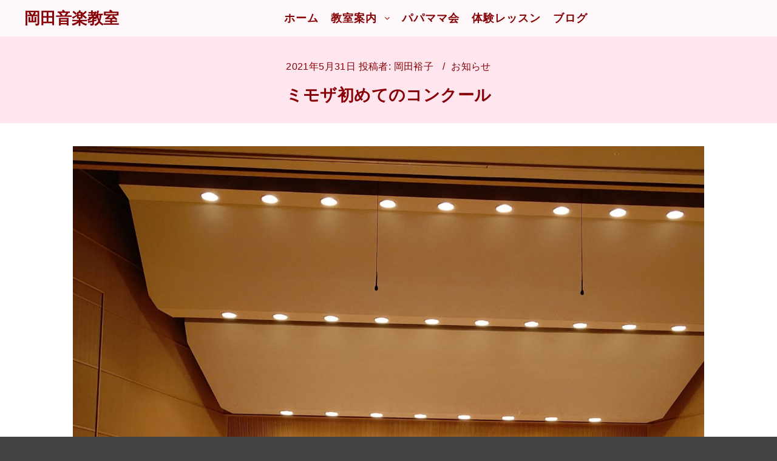

--- FILE ---
content_type: text/html; charset=UTF-8
request_url: https://www.okada-piano.com/%E3%83%9F%E3%83%A2%E3%82%B6%E5%88%9D%E3%82%81%E3%81%A6%E3%81%AE%E3%82%B3%E3%83%B3%E3%82%AF%E3%83%BC%E3%83%AB/
body_size: 17038
content:
<!DOCTYPE html>
<!--[if IE 9]>    <html class="no-js lt-ie10" dir="ltr" lang="ja" prefix="og: https://ogp.me/ns#"> <![endif]-->
<!--[if gt IE 9]><!--> <html class="no-js" dir="ltr" lang="ja" prefix="og: https://ogp.me/ns#"> <!--<![endif]-->
<head>

<meta charset="UTF-8" />
<meta name="viewport" content="width=device-width,initial-scale=1" />
<meta http-equiv="X-UA-Compatible" content="IE=edge">
<link rel="profile" href="https://gmpg.org/xfn/11" />
<title>ミモザ初めてのコンクール | 岡田音楽教室</title>

		<!-- All in One SEO 4.9.3 - aioseo.com -->
	<meta name="description" content="初企画、皆のコンクール、大盛会でした。 100名もの参加者でスタートした初めてのコンクール、最年少は、めぐちゃ" />
	<meta name="robots" content="max-image-preview:large" />
	<meta name="author" content="岡田裕子"/>
	<link rel="canonical" href="https://www.okada-piano.com/%e3%83%9f%e3%83%a2%e3%82%b6%e5%88%9d%e3%82%81%e3%81%a6%e3%81%ae%e3%82%b3%e3%83%b3%e3%82%af%e3%83%bc%e3%83%ab/" />
	<meta name="generator" content="All in One SEO (AIOSEO) 4.9.3" />
		<meta property="og:locale" content="ja_JP" />
		<meta property="og:site_name" content="岡田音楽教室 | 兵庫県芦屋市と神戸市西区のピアノ教室" />
		<meta property="og:type" content="article" />
		<meta property="og:title" content="ミモザ初めてのコンクール | 岡田音楽教室" />
		<meta property="og:description" content="初企画、皆のコンクール、大盛会でした。 100名もの参加者でスタートした初めてのコンクール、最年少は、めぐちゃ" />
		<meta property="og:url" content="https://www.okada-piano.com/%e3%83%9f%e3%83%a2%e3%82%b6%e5%88%9d%e3%82%81%e3%81%a6%e3%81%ae%e3%82%b3%e3%83%b3%e3%82%af%e3%83%bc%e3%83%ab/" />
		<meta property="article:published_time" content="2021-05-31T09:48:49+00:00" />
		<meta property="article:modified_time" content="2021-05-31T10:33:02+00:00" />
		<meta name="twitter:card" content="summary" />
		<meta name="twitter:title" content="ミモザ初めてのコンクール | 岡田音楽教室" />
		<meta name="twitter:description" content="初企画、皆のコンクール、大盛会でした。 100名もの参加者でスタートした初めてのコンクール、最年少は、めぐちゃ" />
		<script type="application/ld+json" class="aioseo-schema">
			{"@context":"https:\/\/schema.org","@graph":[{"@type":"Article","@id":"https:\/\/www.okada-piano.com\/%e3%83%9f%e3%83%a2%e3%82%b6%e5%88%9d%e3%82%81%e3%81%a6%e3%81%ae%e3%82%b3%e3%83%b3%e3%82%af%e3%83%bc%e3%83%ab\/#article","name":"\u30df\u30e2\u30b6\u521d\u3081\u3066\u306e\u30b3\u30f3\u30af\u30fc\u30eb | \u5ca1\u7530\u97f3\u697d\u6559\u5ba4","headline":"\u30df\u30e2\u30b6\u521d\u3081\u3066\u306e\u30b3\u30f3\u30af\u30fc\u30eb","author":{"@id":"https:\/\/www.okada-piano.com\/author\/hiroko\/#author"},"publisher":{"@id":"https:\/\/www.okada-piano.com\/#organization"},"image":{"@type":"ImageObject","url":"https:\/\/www.okada-piano.com\/wp-content\/uploads\/2021\/05\/dsc_16571884692288504610811.jpg","@id":"https:\/\/www.okada-piano.com\/%e3%83%9f%e3%83%a2%e3%82%b6%e5%88%9d%e3%82%81%e3%81%a6%e3%81%ae%e3%82%b3%e3%83%b3%e3%82%af%e3%83%bc%e3%83%ab\/#articleImage"},"datePublished":"2021-05-31T18:48:49+09:00","dateModified":"2021-05-31T19:33:02+09:00","inLanguage":"ja","mainEntityOfPage":{"@id":"https:\/\/www.okada-piano.com\/%e3%83%9f%e3%83%a2%e3%82%b6%e5%88%9d%e3%82%81%e3%81%a6%e3%81%ae%e3%82%b3%e3%83%b3%e3%82%af%e3%83%bc%e3%83%ab\/#webpage"},"isPartOf":{"@id":"https:\/\/www.okada-piano.com\/%e3%83%9f%e3%83%a2%e3%82%b6%e5%88%9d%e3%82%81%e3%81%a6%e3%81%ae%e3%82%b3%e3%83%b3%e3%82%af%e3%83%bc%e3%83%ab\/#webpage"},"articleSection":"\u304a\u77e5\u3089\u305b"},{"@type":"BreadcrumbList","@id":"https:\/\/www.okada-piano.com\/%e3%83%9f%e3%83%a2%e3%82%b6%e5%88%9d%e3%82%81%e3%81%a6%e3%81%ae%e3%82%b3%e3%83%b3%e3%82%af%e3%83%bc%e3%83%ab\/#breadcrumblist","itemListElement":[{"@type":"ListItem","@id":"https:\/\/www.okada-piano.com#listItem","position":1,"name":"Home","item":"https:\/\/www.okada-piano.com","nextItem":{"@type":"ListItem","@id":"https:\/\/www.okada-piano.com\/category\/info\/#listItem","name":"\u304a\u77e5\u3089\u305b"}},{"@type":"ListItem","@id":"https:\/\/www.okada-piano.com\/category\/info\/#listItem","position":2,"name":"\u304a\u77e5\u3089\u305b","item":"https:\/\/www.okada-piano.com\/category\/info\/","nextItem":{"@type":"ListItem","@id":"https:\/\/www.okada-piano.com\/%e3%83%9f%e3%83%a2%e3%82%b6%e5%88%9d%e3%82%81%e3%81%a6%e3%81%ae%e3%82%b3%e3%83%b3%e3%82%af%e3%83%bc%e3%83%ab\/#listItem","name":"\u30df\u30e2\u30b6\u521d\u3081\u3066\u306e\u30b3\u30f3\u30af\u30fc\u30eb"},"previousItem":{"@type":"ListItem","@id":"https:\/\/www.okada-piano.com#listItem","name":"Home"}},{"@type":"ListItem","@id":"https:\/\/www.okada-piano.com\/%e3%83%9f%e3%83%a2%e3%82%b6%e5%88%9d%e3%82%81%e3%81%a6%e3%81%ae%e3%82%b3%e3%83%b3%e3%82%af%e3%83%bc%e3%83%ab\/#listItem","position":3,"name":"\u30df\u30e2\u30b6\u521d\u3081\u3066\u306e\u30b3\u30f3\u30af\u30fc\u30eb","previousItem":{"@type":"ListItem","@id":"https:\/\/www.okada-piano.com\/category\/info\/#listItem","name":"\u304a\u77e5\u3089\u305b"}}]},{"@type":"Organization","@id":"https:\/\/www.okada-piano.com\/#organization","name":"\u5ca1\u7530\u97f3\u697d\u6559\u5ba4","description":"\u5175\u5eab\u770c\u82a6\u5c4b\u5e02\u3068\u795e\u6238\u5e02\u897f\u533a\u306e\u30d4\u30a2\u30ce\u6559\u5ba4","url":"https:\/\/www.okada-piano.com\/"},{"@type":"Person","@id":"https:\/\/www.okada-piano.com\/author\/hiroko\/#author","url":"https:\/\/www.okada-piano.com\/author\/hiroko\/","name":"\u5ca1\u7530\u88d5\u5b50","image":{"@type":"ImageObject","@id":"https:\/\/www.okada-piano.com\/%e3%83%9f%e3%83%a2%e3%82%b6%e5%88%9d%e3%82%81%e3%81%a6%e3%81%ae%e3%82%b3%e3%83%b3%e3%82%af%e3%83%bc%e3%83%ab\/#authorImage","url":"https:\/\/secure.gravatar.com\/avatar\/e0732926f7bc6a8709b2ff02cacf2ce24ae03e21a392de4c1f7e285a5f3816d5?s=96&d=mm&r=g","width":96,"height":96,"caption":"\u5ca1\u7530\u88d5\u5b50"}},{"@type":"WebPage","@id":"https:\/\/www.okada-piano.com\/%e3%83%9f%e3%83%a2%e3%82%b6%e5%88%9d%e3%82%81%e3%81%a6%e3%81%ae%e3%82%b3%e3%83%b3%e3%82%af%e3%83%bc%e3%83%ab\/#webpage","url":"https:\/\/www.okada-piano.com\/%e3%83%9f%e3%83%a2%e3%82%b6%e5%88%9d%e3%82%81%e3%81%a6%e3%81%ae%e3%82%b3%e3%83%b3%e3%82%af%e3%83%bc%e3%83%ab\/","name":"\u30df\u30e2\u30b6\u521d\u3081\u3066\u306e\u30b3\u30f3\u30af\u30fc\u30eb | \u5ca1\u7530\u97f3\u697d\u6559\u5ba4","description":"\u521d\u4f01\u753b\u3001\u7686\u306e\u30b3\u30f3\u30af\u30fc\u30eb\u3001\u5927\u76db\u4f1a\u3067\u3057\u305f\u3002 100\u540d\u3082\u306e\u53c2\u52a0\u8005\u3067\u30b9\u30bf\u30fc\u30c8\u3057\u305f\u521d\u3081\u3066\u306e\u30b3\u30f3\u30af\u30fc\u30eb\u3001\u6700\u5e74\u5c11\u306f\u3001\u3081\u3050\u3061\u3083","inLanguage":"ja","isPartOf":{"@id":"https:\/\/www.okada-piano.com\/#website"},"breadcrumb":{"@id":"https:\/\/www.okada-piano.com\/%e3%83%9f%e3%83%a2%e3%82%b6%e5%88%9d%e3%82%81%e3%81%a6%e3%81%ae%e3%82%b3%e3%83%b3%e3%82%af%e3%83%bc%e3%83%ab\/#breadcrumblist"},"author":{"@id":"https:\/\/www.okada-piano.com\/author\/hiroko\/#author"},"creator":{"@id":"https:\/\/www.okada-piano.com\/author\/hiroko\/#author"},"datePublished":"2021-05-31T18:48:49+09:00","dateModified":"2021-05-31T19:33:02+09:00"},{"@type":"WebSite","@id":"https:\/\/www.okada-piano.com\/#website","url":"https:\/\/www.okada-piano.com\/","name":"\u5ca1\u7530\u97f3\u697d\u6559\u5ba4","description":"\u5175\u5eab\u770c\u82a6\u5c4b\u5e02\u3068\u795e\u6238\u5e02\u897f\u533a\u306e\u30d4\u30a2\u30ce\u6559\u5ba4","inLanguage":"ja","publisher":{"@id":"https:\/\/www.okada-piano.com\/#organization"}}]}
		</script>
		<!-- All in One SEO -->

<link href='https://fonts.gstatic.com' crossorigin rel='preconnect' />
<link rel="alternate" type="application/rss+xml" title="岡田音楽教室 &raquo; フィード" href="https://www.okada-piano.com/feed/" />
<link rel="alternate" type="application/rss+xml" title="岡田音楽教室 &raquo; コメントフィード" href="https://www.okada-piano.com/comments/feed/" />
<link rel="alternate" type="application/rss+xml" title="岡田音楽教室 &raquo; ミモザ初めてのコンクール のコメントのフィード" href="https://www.okada-piano.com/%e3%83%9f%e3%83%a2%e3%82%b6%e5%88%9d%e3%82%81%e3%81%a6%e3%81%ae%e3%82%b3%e3%83%b3%e3%82%af%e3%83%bc%e3%83%ab/feed/" />
<link rel="alternate" title="oEmbed (JSON)" type="application/json+oembed" href="https://www.okada-piano.com/wp-json/oembed/1.0/embed?url=https%3A%2F%2Fwww.okada-piano.com%2F%25e3%2583%259f%25e3%2583%25a2%25e3%2582%25b6%25e5%2588%259d%25e3%2582%2581%25e3%2581%25a6%25e3%2581%25ae%25e3%2582%25b3%25e3%2583%25b3%25e3%2582%25af%25e3%2583%25bc%25e3%2583%25ab%2F" />
<link rel="alternate" title="oEmbed (XML)" type="text/xml+oembed" href="https://www.okada-piano.com/wp-json/oembed/1.0/embed?url=https%3A%2F%2Fwww.okada-piano.com%2F%25e3%2583%259f%25e3%2583%25a2%25e3%2582%25b6%25e5%2588%259d%25e3%2582%2581%25e3%2581%25a6%25e3%2581%25ae%25e3%2582%25b3%25e3%2583%25b3%25e3%2582%25af%25e3%2583%25bc%25e3%2583%25ab%2F&#038;format=xml" />
<style id='wp-img-auto-sizes-contain-inline-css' type='text/css'>
img:is([sizes=auto i],[sizes^="auto," i]){contain-intrinsic-size:3000px 1500px}
/*# sourceURL=wp-img-auto-sizes-contain-inline-css */
</style>
<style id='wp-emoji-styles-inline-css' type='text/css'>

	img.wp-smiley, img.emoji {
		display: inline !important;
		border: none !important;
		box-shadow: none !important;
		height: 1em !important;
		width: 1em !important;
		margin: 0 0.07em !important;
		vertical-align: -0.1em !important;
		background: none !important;
		padding: 0 !important;
	}
/*# sourceURL=wp-emoji-styles-inline-css */
</style>
<style id='wp-block-library-inline-css' type='text/css'>
:root{--wp-block-synced-color:#7a00df;--wp-block-synced-color--rgb:122,0,223;--wp-bound-block-color:var(--wp-block-synced-color);--wp-editor-canvas-background:#ddd;--wp-admin-theme-color:#007cba;--wp-admin-theme-color--rgb:0,124,186;--wp-admin-theme-color-darker-10:#006ba1;--wp-admin-theme-color-darker-10--rgb:0,107,160.5;--wp-admin-theme-color-darker-20:#005a87;--wp-admin-theme-color-darker-20--rgb:0,90,135;--wp-admin-border-width-focus:2px}@media (min-resolution:192dpi){:root{--wp-admin-border-width-focus:1.5px}}.wp-element-button{cursor:pointer}:root .has-very-light-gray-background-color{background-color:#eee}:root .has-very-dark-gray-background-color{background-color:#313131}:root .has-very-light-gray-color{color:#eee}:root .has-very-dark-gray-color{color:#313131}:root .has-vivid-green-cyan-to-vivid-cyan-blue-gradient-background{background:linear-gradient(135deg,#00d084,#0693e3)}:root .has-purple-crush-gradient-background{background:linear-gradient(135deg,#34e2e4,#4721fb 50%,#ab1dfe)}:root .has-hazy-dawn-gradient-background{background:linear-gradient(135deg,#faaca8,#dad0ec)}:root .has-subdued-olive-gradient-background{background:linear-gradient(135deg,#fafae1,#67a671)}:root .has-atomic-cream-gradient-background{background:linear-gradient(135deg,#fdd79a,#004a59)}:root .has-nightshade-gradient-background{background:linear-gradient(135deg,#330968,#31cdcf)}:root .has-midnight-gradient-background{background:linear-gradient(135deg,#020381,#2874fc)}:root{--wp--preset--font-size--normal:16px;--wp--preset--font-size--huge:42px}.has-regular-font-size{font-size:1em}.has-larger-font-size{font-size:2.625em}.has-normal-font-size{font-size:var(--wp--preset--font-size--normal)}.has-huge-font-size{font-size:var(--wp--preset--font-size--huge)}.has-text-align-center{text-align:center}.has-text-align-left{text-align:left}.has-text-align-right{text-align:right}.has-fit-text{white-space:nowrap!important}#end-resizable-editor-section{display:none}.aligncenter{clear:both}.items-justified-left{justify-content:flex-start}.items-justified-center{justify-content:center}.items-justified-right{justify-content:flex-end}.items-justified-space-between{justify-content:space-between}.screen-reader-text{border:0;clip-path:inset(50%);height:1px;margin:-1px;overflow:hidden;padding:0;position:absolute;width:1px;word-wrap:normal!important}.screen-reader-text:focus{background-color:#ddd;clip-path:none;color:#444;display:block;font-size:1em;height:auto;left:5px;line-height:normal;padding:15px 23px 14px;text-decoration:none;top:5px;width:auto;z-index:100000}html :where(.has-border-color){border-style:solid}html :where([style*=border-top-color]){border-top-style:solid}html :where([style*=border-right-color]){border-right-style:solid}html :where([style*=border-bottom-color]){border-bottom-style:solid}html :where([style*=border-left-color]){border-left-style:solid}html :where([style*=border-width]){border-style:solid}html :where([style*=border-top-width]){border-top-style:solid}html :where([style*=border-right-width]){border-right-style:solid}html :where([style*=border-bottom-width]){border-bottom-style:solid}html :where([style*=border-left-width]){border-left-style:solid}html :where(img[class*=wp-image-]){height:auto;max-width:100%}:where(figure){margin:0 0 1em}html :where(.is-position-sticky){--wp-admin--admin-bar--position-offset:var(--wp-admin--admin-bar--height,0px)}@media screen and (max-width:600px){html :where(.is-position-sticky){--wp-admin--admin-bar--position-offset:0px}}

/*# sourceURL=wp-block-library-inline-css */
</style><style id='wp-block-image-inline-css' type='text/css'>
.wp-block-image>a,.wp-block-image>figure>a{display:inline-block}.wp-block-image img{box-sizing:border-box;height:auto;max-width:100%;vertical-align:bottom}@media not (prefers-reduced-motion){.wp-block-image img.hide{visibility:hidden}.wp-block-image img.show{animation:show-content-image .4s}}.wp-block-image[style*=border-radius] img,.wp-block-image[style*=border-radius]>a{border-radius:inherit}.wp-block-image.has-custom-border img{box-sizing:border-box}.wp-block-image.aligncenter{text-align:center}.wp-block-image.alignfull>a,.wp-block-image.alignwide>a{width:100%}.wp-block-image.alignfull img,.wp-block-image.alignwide img{height:auto;width:100%}.wp-block-image .aligncenter,.wp-block-image .alignleft,.wp-block-image .alignright,.wp-block-image.aligncenter,.wp-block-image.alignleft,.wp-block-image.alignright{display:table}.wp-block-image .aligncenter>figcaption,.wp-block-image .alignleft>figcaption,.wp-block-image .alignright>figcaption,.wp-block-image.aligncenter>figcaption,.wp-block-image.alignleft>figcaption,.wp-block-image.alignright>figcaption{caption-side:bottom;display:table-caption}.wp-block-image .alignleft{float:left;margin:.5em 1em .5em 0}.wp-block-image .alignright{float:right;margin:.5em 0 .5em 1em}.wp-block-image .aligncenter{margin-left:auto;margin-right:auto}.wp-block-image :where(figcaption){margin-bottom:1em;margin-top:.5em}.wp-block-image.is-style-circle-mask img{border-radius:9999px}@supports ((-webkit-mask-image:none) or (mask-image:none)) or (-webkit-mask-image:none){.wp-block-image.is-style-circle-mask img{border-radius:0;-webkit-mask-image:url('data:image/svg+xml;utf8,<svg viewBox="0 0 100 100" xmlns="http://www.w3.org/2000/svg"><circle cx="50" cy="50" r="50"/></svg>');mask-image:url('data:image/svg+xml;utf8,<svg viewBox="0 0 100 100" xmlns="http://www.w3.org/2000/svg"><circle cx="50" cy="50" r="50"/></svg>');mask-mode:alpha;-webkit-mask-position:center;mask-position:center;-webkit-mask-repeat:no-repeat;mask-repeat:no-repeat;-webkit-mask-size:contain;mask-size:contain}}:root :where(.wp-block-image.is-style-rounded img,.wp-block-image .is-style-rounded img){border-radius:9999px}.wp-block-image figure{margin:0}.wp-lightbox-container{display:flex;flex-direction:column;position:relative}.wp-lightbox-container img{cursor:zoom-in}.wp-lightbox-container img:hover+button{opacity:1}.wp-lightbox-container button{align-items:center;backdrop-filter:blur(16px) saturate(180%);background-color:#5a5a5a40;border:none;border-radius:4px;cursor:zoom-in;display:flex;height:20px;justify-content:center;opacity:0;padding:0;position:absolute;right:16px;text-align:center;top:16px;width:20px;z-index:100}@media not (prefers-reduced-motion){.wp-lightbox-container button{transition:opacity .2s ease}}.wp-lightbox-container button:focus-visible{outline:3px auto #5a5a5a40;outline:3px auto -webkit-focus-ring-color;outline-offset:3px}.wp-lightbox-container button:hover{cursor:pointer;opacity:1}.wp-lightbox-container button:focus{opacity:1}.wp-lightbox-container button:focus,.wp-lightbox-container button:hover,.wp-lightbox-container button:not(:hover):not(:active):not(.has-background){background-color:#5a5a5a40;border:none}.wp-lightbox-overlay{box-sizing:border-box;cursor:zoom-out;height:100vh;left:0;overflow:hidden;position:fixed;top:0;visibility:hidden;width:100%;z-index:100000}.wp-lightbox-overlay .close-button{align-items:center;cursor:pointer;display:flex;justify-content:center;min-height:40px;min-width:40px;padding:0;position:absolute;right:calc(env(safe-area-inset-right) + 16px);top:calc(env(safe-area-inset-top) + 16px);z-index:5000000}.wp-lightbox-overlay .close-button:focus,.wp-lightbox-overlay .close-button:hover,.wp-lightbox-overlay .close-button:not(:hover):not(:active):not(.has-background){background:none;border:none}.wp-lightbox-overlay .lightbox-image-container{height:var(--wp--lightbox-container-height);left:50%;overflow:hidden;position:absolute;top:50%;transform:translate(-50%,-50%);transform-origin:top left;width:var(--wp--lightbox-container-width);z-index:9999999999}.wp-lightbox-overlay .wp-block-image{align-items:center;box-sizing:border-box;display:flex;height:100%;justify-content:center;margin:0;position:relative;transform-origin:0 0;width:100%;z-index:3000000}.wp-lightbox-overlay .wp-block-image img{height:var(--wp--lightbox-image-height);min-height:var(--wp--lightbox-image-height);min-width:var(--wp--lightbox-image-width);width:var(--wp--lightbox-image-width)}.wp-lightbox-overlay .wp-block-image figcaption{display:none}.wp-lightbox-overlay button{background:none;border:none}.wp-lightbox-overlay .scrim{background-color:#fff;height:100%;opacity:.9;position:absolute;width:100%;z-index:2000000}.wp-lightbox-overlay.active{visibility:visible}@media not (prefers-reduced-motion){.wp-lightbox-overlay.active{animation:turn-on-visibility .25s both}.wp-lightbox-overlay.active img{animation:turn-on-visibility .35s both}.wp-lightbox-overlay.show-closing-animation:not(.active){animation:turn-off-visibility .35s both}.wp-lightbox-overlay.show-closing-animation:not(.active) img{animation:turn-off-visibility .25s both}.wp-lightbox-overlay.zoom.active{animation:none;opacity:1;visibility:visible}.wp-lightbox-overlay.zoom.active .lightbox-image-container{animation:lightbox-zoom-in .4s}.wp-lightbox-overlay.zoom.active .lightbox-image-container img{animation:none}.wp-lightbox-overlay.zoom.active .scrim{animation:turn-on-visibility .4s forwards}.wp-lightbox-overlay.zoom.show-closing-animation:not(.active){animation:none}.wp-lightbox-overlay.zoom.show-closing-animation:not(.active) .lightbox-image-container{animation:lightbox-zoom-out .4s}.wp-lightbox-overlay.zoom.show-closing-animation:not(.active) .lightbox-image-container img{animation:none}.wp-lightbox-overlay.zoom.show-closing-animation:not(.active) .scrim{animation:turn-off-visibility .4s forwards}}@keyframes show-content-image{0%{visibility:hidden}99%{visibility:hidden}to{visibility:visible}}@keyframes turn-on-visibility{0%{opacity:0}to{opacity:1}}@keyframes turn-off-visibility{0%{opacity:1;visibility:visible}99%{opacity:0;visibility:visible}to{opacity:0;visibility:hidden}}@keyframes lightbox-zoom-in{0%{transform:translate(calc((-100vw + var(--wp--lightbox-scrollbar-width))/2 + var(--wp--lightbox-initial-left-position)),calc(-50vh + var(--wp--lightbox-initial-top-position))) scale(var(--wp--lightbox-scale))}to{transform:translate(-50%,-50%) scale(1)}}@keyframes lightbox-zoom-out{0%{transform:translate(-50%,-50%) scale(1);visibility:visible}99%{visibility:visible}to{transform:translate(calc((-100vw + var(--wp--lightbox-scrollbar-width))/2 + var(--wp--lightbox-initial-left-position)),calc(-50vh + var(--wp--lightbox-initial-top-position))) scale(var(--wp--lightbox-scale));visibility:hidden}}
/*# sourceURL=https://www.okada-piano.com/wp-includes/blocks/image/style.min.css */
</style>
<style id='wp-block-paragraph-inline-css' type='text/css'>
.is-small-text{font-size:.875em}.is-regular-text{font-size:1em}.is-large-text{font-size:2.25em}.is-larger-text{font-size:3em}.has-drop-cap:not(:focus):first-letter{float:left;font-size:8.4em;font-style:normal;font-weight:100;line-height:.68;margin:.05em .1em 0 0;text-transform:uppercase}body.rtl .has-drop-cap:not(:focus):first-letter{float:none;margin-left:.1em}p.has-drop-cap.has-background{overflow:hidden}:root :where(p.has-background){padding:1.25em 2.375em}:where(p.has-text-color:not(.has-link-color)) a{color:inherit}p.has-text-align-left[style*="writing-mode:vertical-lr"],p.has-text-align-right[style*="writing-mode:vertical-rl"]{rotate:180deg}
/*# sourceURL=https://www.okada-piano.com/wp-includes/blocks/paragraph/style.min.css */
</style>
<style id='global-styles-inline-css' type='text/css'>
:root{--wp--preset--aspect-ratio--square: 1;--wp--preset--aspect-ratio--4-3: 4/3;--wp--preset--aspect-ratio--3-4: 3/4;--wp--preset--aspect-ratio--3-2: 3/2;--wp--preset--aspect-ratio--2-3: 2/3;--wp--preset--aspect-ratio--16-9: 16/9;--wp--preset--aspect-ratio--9-16: 9/16;--wp--preset--color--black: #000000;--wp--preset--color--cyan-bluish-gray: #abb8c3;--wp--preset--color--white: #ffffff;--wp--preset--color--pale-pink: #f78da7;--wp--preset--color--vivid-red: #cf2e2e;--wp--preset--color--luminous-vivid-orange: #ff6900;--wp--preset--color--luminous-vivid-amber: #fcb900;--wp--preset--color--light-green-cyan: #7bdcb5;--wp--preset--color--vivid-green-cyan: #00d084;--wp--preset--color--pale-cyan-blue: #8ed1fc;--wp--preset--color--vivid-cyan-blue: #0693e3;--wp--preset--color--vivid-purple: #9b51e0;--wp--preset--gradient--vivid-cyan-blue-to-vivid-purple: linear-gradient(135deg,rgb(6,147,227) 0%,rgb(155,81,224) 100%);--wp--preset--gradient--light-green-cyan-to-vivid-green-cyan: linear-gradient(135deg,rgb(122,220,180) 0%,rgb(0,208,130) 100%);--wp--preset--gradient--luminous-vivid-amber-to-luminous-vivid-orange: linear-gradient(135deg,rgb(252,185,0) 0%,rgb(255,105,0) 100%);--wp--preset--gradient--luminous-vivid-orange-to-vivid-red: linear-gradient(135deg,rgb(255,105,0) 0%,rgb(207,46,46) 100%);--wp--preset--gradient--very-light-gray-to-cyan-bluish-gray: linear-gradient(135deg,rgb(238,238,238) 0%,rgb(169,184,195) 100%);--wp--preset--gradient--cool-to-warm-spectrum: linear-gradient(135deg,rgb(74,234,220) 0%,rgb(151,120,209) 20%,rgb(207,42,186) 40%,rgb(238,44,130) 60%,rgb(251,105,98) 80%,rgb(254,248,76) 100%);--wp--preset--gradient--blush-light-purple: linear-gradient(135deg,rgb(255,206,236) 0%,rgb(152,150,240) 100%);--wp--preset--gradient--blush-bordeaux: linear-gradient(135deg,rgb(254,205,165) 0%,rgb(254,45,45) 50%,rgb(107,0,62) 100%);--wp--preset--gradient--luminous-dusk: linear-gradient(135deg,rgb(255,203,112) 0%,rgb(199,81,192) 50%,rgb(65,88,208) 100%);--wp--preset--gradient--pale-ocean: linear-gradient(135deg,rgb(255,245,203) 0%,rgb(182,227,212) 50%,rgb(51,167,181) 100%);--wp--preset--gradient--electric-grass: linear-gradient(135deg,rgb(202,248,128) 0%,rgb(113,206,126) 100%);--wp--preset--gradient--midnight: linear-gradient(135deg,rgb(2,3,129) 0%,rgb(40,116,252) 100%);--wp--preset--font-size--small: 13px;--wp--preset--font-size--medium: 20px;--wp--preset--font-size--large: 36px;--wp--preset--font-size--x-large: 42px;--wp--preset--spacing--20: 0.44rem;--wp--preset--spacing--30: 0.67rem;--wp--preset--spacing--40: 1rem;--wp--preset--spacing--50: 1.5rem;--wp--preset--spacing--60: 2.25rem;--wp--preset--spacing--70: 3.38rem;--wp--preset--spacing--80: 5.06rem;--wp--preset--shadow--natural: 6px 6px 9px rgba(0, 0, 0, 0.2);--wp--preset--shadow--deep: 12px 12px 50px rgba(0, 0, 0, 0.4);--wp--preset--shadow--sharp: 6px 6px 0px rgba(0, 0, 0, 0.2);--wp--preset--shadow--outlined: 6px 6px 0px -3px rgb(255, 255, 255), 6px 6px rgb(0, 0, 0);--wp--preset--shadow--crisp: 6px 6px 0px rgb(0, 0, 0);}:where(.is-layout-flex){gap: 0.5em;}:where(.is-layout-grid){gap: 0.5em;}body .is-layout-flex{display: flex;}.is-layout-flex{flex-wrap: wrap;align-items: center;}.is-layout-flex > :is(*, div){margin: 0;}body .is-layout-grid{display: grid;}.is-layout-grid > :is(*, div){margin: 0;}:where(.wp-block-columns.is-layout-flex){gap: 2em;}:where(.wp-block-columns.is-layout-grid){gap: 2em;}:where(.wp-block-post-template.is-layout-flex){gap: 1.25em;}:where(.wp-block-post-template.is-layout-grid){gap: 1.25em;}.has-black-color{color: var(--wp--preset--color--black) !important;}.has-cyan-bluish-gray-color{color: var(--wp--preset--color--cyan-bluish-gray) !important;}.has-white-color{color: var(--wp--preset--color--white) !important;}.has-pale-pink-color{color: var(--wp--preset--color--pale-pink) !important;}.has-vivid-red-color{color: var(--wp--preset--color--vivid-red) !important;}.has-luminous-vivid-orange-color{color: var(--wp--preset--color--luminous-vivid-orange) !important;}.has-luminous-vivid-amber-color{color: var(--wp--preset--color--luminous-vivid-amber) !important;}.has-light-green-cyan-color{color: var(--wp--preset--color--light-green-cyan) !important;}.has-vivid-green-cyan-color{color: var(--wp--preset--color--vivid-green-cyan) !important;}.has-pale-cyan-blue-color{color: var(--wp--preset--color--pale-cyan-blue) !important;}.has-vivid-cyan-blue-color{color: var(--wp--preset--color--vivid-cyan-blue) !important;}.has-vivid-purple-color{color: var(--wp--preset--color--vivid-purple) !important;}.has-black-background-color{background-color: var(--wp--preset--color--black) !important;}.has-cyan-bluish-gray-background-color{background-color: var(--wp--preset--color--cyan-bluish-gray) !important;}.has-white-background-color{background-color: var(--wp--preset--color--white) !important;}.has-pale-pink-background-color{background-color: var(--wp--preset--color--pale-pink) !important;}.has-vivid-red-background-color{background-color: var(--wp--preset--color--vivid-red) !important;}.has-luminous-vivid-orange-background-color{background-color: var(--wp--preset--color--luminous-vivid-orange) !important;}.has-luminous-vivid-amber-background-color{background-color: var(--wp--preset--color--luminous-vivid-amber) !important;}.has-light-green-cyan-background-color{background-color: var(--wp--preset--color--light-green-cyan) !important;}.has-vivid-green-cyan-background-color{background-color: var(--wp--preset--color--vivid-green-cyan) !important;}.has-pale-cyan-blue-background-color{background-color: var(--wp--preset--color--pale-cyan-blue) !important;}.has-vivid-cyan-blue-background-color{background-color: var(--wp--preset--color--vivid-cyan-blue) !important;}.has-vivid-purple-background-color{background-color: var(--wp--preset--color--vivid-purple) !important;}.has-black-border-color{border-color: var(--wp--preset--color--black) !important;}.has-cyan-bluish-gray-border-color{border-color: var(--wp--preset--color--cyan-bluish-gray) !important;}.has-white-border-color{border-color: var(--wp--preset--color--white) !important;}.has-pale-pink-border-color{border-color: var(--wp--preset--color--pale-pink) !important;}.has-vivid-red-border-color{border-color: var(--wp--preset--color--vivid-red) !important;}.has-luminous-vivid-orange-border-color{border-color: var(--wp--preset--color--luminous-vivid-orange) !important;}.has-luminous-vivid-amber-border-color{border-color: var(--wp--preset--color--luminous-vivid-amber) !important;}.has-light-green-cyan-border-color{border-color: var(--wp--preset--color--light-green-cyan) !important;}.has-vivid-green-cyan-border-color{border-color: var(--wp--preset--color--vivid-green-cyan) !important;}.has-pale-cyan-blue-border-color{border-color: var(--wp--preset--color--pale-cyan-blue) !important;}.has-vivid-cyan-blue-border-color{border-color: var(--wp--preset--color--vivid-cyan-blue) !important;}.has-vivid-purple-border-color{border-color: var(--wp--preset--color--vivid-purple) !important;}.has-vivid-cyan-blue-to-vivid-purple-gradient-background{background: var(--wp--preset--gradient--vivid-cyan-blue-to-vivid-purple) !important;}.has-light-green-cyan-to-vivid-green-cyan-gradient-background{background: var(--wp--preset--gradient--light-green-cyan-to-vivid-green-cyan) !important;}.has-luminous-vivid-amber-to-luminous-vivid-orange-gradient-background{background: var(--wp--preset--gradient--luminous-vivid-amber-to-luminous-vivid-orange) !important;}.has-luminous-vivid-orange-to-vivid-red-gradient-background{background: var(--wp--preset--gradient--luminous-vivid-orange-to-vivid-red) !important;}.has-very-light-gray-to-cyan-bluish-gray-gradient-background{background: var(--wp--preset--gradient--very-light-gray-to-cyan-bluish-gray) !important;}.has-cool-to-warm-spectrum-gradient-background{background: var(--wp--preset--gradient--cool-to-warm-spectrum) !important;}.has-blush-light-purple-gradient-background{background: var(--wp--preset--gradient--blush-light-purple) !important;}.has-blush-bordeaux-gradient-background{background: var(--wp--preset--gradient--blush-bordeaux) !important;}.has-luminous-dusk-gradient-background{background: var(--wp--preset--gradient--luminous-dusk) !important;}.has-pale-ocean-gradient-background{background: var(--wp--preset--gradient--pale-ocean) !important;}.has-electric-grass-gradient-background{background: var(--wp--preset--gradient--electric-grass) !important;}.has-midnight-gradient-background{background: var(--wp--preset--gradient--midnight) !important;}.has-small-font-size{font-size: var(--wp--preset--font-size--small) !important;}.has-medium-font-size{font-size: var(--wp--preset--font-size--medium) !important;}.has-large-font-size{font-size: var(--wp--preset--font-size--large) !important;}.has-x-large-font-size{font-size: var(--wp--preset--font-size--x-large) !important;}
/*# sourceURL=global-styles-inline-css */
</style>

<style id='classic-theme-styles-inline-css' type='text/css'>
/*! This file is auto-generated */
.wp-block-button__link{color:#fff;background-color:#32373c;border-radius:9999px;box-shadow:none;text-decoration:none;padding:calc(.667em + 2px) calc(1.333em + 2px);font-size:1.125em}.wp-block-file__button{background:#32373c;color:#fff;text-decoration:none}
/*# sourceURL=/wp-includes/css/classic-themes.min.css */
</style>
<link rel='stylesheet' id='contact-form-7-css' href='https://www.okada-piano.com/wp-content/plugins/contact-form-7/includes/css/styles.css?ver=6.1.4' type='text/css' media='all' />
<link rel='stylesheet' id='jquery-lightgallery-css' href='https://www.okada-piano.com/wp-content/themes/fatmoon/js/light-gallery/css/lightgallery.min.css?ver=1.6.9' type='text/css' media='all' />
<link rel='stylesheet' id='font-awesome-css' href='https://www.okada-piano.com/wp-content/themes/fatmoon/css/font-awesome.min.css?ver=4.7.0' type='text/css' media='all' />
<link rel='stylesheet' id='a13-icomoon-css' href='https://www.okada-piano.com/wp-content/themes/fatmoon/css/icomoon.css?ver=2.4.10' type='text/css' media='all' />
<link rel='stylesheet' id='a13-main-style-css' href='https://www.okada-piano.com/wp-content/themes/fatmoon/style.css?ver=2.4.10' type='text/css' media='all' />
<link rel='stylesheet' id='a13-user-css-css' href='https://www.okada-piano.com/wp-content/uploads/apollo13_framework_files/css/user.css?ver=2.4.10_1605845345' type='text/css' media='all' />
<link rel='stylesheet' id='bsf-Defaults-css' href='https://www.okada-piano.com/wp-content/uploads/smile_fonts/Defaults/Defaults.css?ver=6.9' type='text/css' media='all' />
<link rel='stylesheet' id='jquery.lightbox.min.css-css' href='https://www.okada-piano.com/wp-content/plugins/wp-jquery-lightbox/lightboxes/wp-jquery-lightbox/styles/lightbox.min.css?ver=2.3.4' type='text/css' media='all' />
<link rel='stylesheet' id='jqlb-overrides-css' href='https://www.okada-piano.com/wp-content/plugins/wp-jquery-lightbox/lightboxes/wp-jquery-lightbox/styles/overrides.css?ver=2.3.4' type='text/css' media='all' />
<style id='jqlb-overrides-inline-css' type='text/css'>

			#outerImageContainer {
				box-shadow: 0 0 4px 2px rgba(0,0,0,.2);
			}
			#imageContainer{
				padding: 8px;
			}
			#imageDataContainer {
				box-shadow: none;
				z-index: auto;
			}
			#prevArrow,
			#nextArrow{
				background-color: #ffffff;
				color: #000000;
			}
/*# sourceURL=jqlb-overrides-inline-css */
</style>
<script type="text/javascript" src="https://www.okada-piano.com/wp-includes/js/jquery/jquery.min.js?ver=3.7.1" id="jquery-core-js"></script>
<script type="text/javascript" src="https://www.okada-piano.com/wp-includes/js/jquery/jquery-migrate.min.js?ver=3.4.1" id="jquery-migrate-js"></script>
<script type="text/javascript" src="https://www.okada-piano.com/wp-content/plugins/revslider/public/assets/js/rbtools.min.js?ver=6.6.20" async id="tp-tools-js"></script>
<script type="text/javascript" src="https://www.okada-piano.com/wp-content/plugins/revslider/public/assets/js/rs6.min.js?ver=6.6.20" async id="revmin-js"></script>
<script></script><link rel="https://api.w.org/" href="https://www.okada-piano.com/wp-json/" /><link rel="alternate" title="JSON" type="application/json" href="https://www.okada-piano.com/wp-json/wp/v2/posts/9728" /><link rel="EditURI" type="application/rsd+xml" title="RSD" href="https://www.okada-piano.com/xmlrpc.php?rsd" />
<meta name="generator" content="WordPress 6.9" />
<link rel='shortlink' href='https://www.okada-piano.com/?p=9728' />
<meta name="generator" content="Redux 4.5.10" /><script type="text/javascript">
// <![CDATA[
(function(){
    var docElement = document.documentElement,
        className = docElement.className;
    // Change `no-js` to `js`
    var reJS = new RegExp('(^|\\s)no-js( |\\s|$)');
    //space as literal in second capturing group cause there is strange situation when \s is not catched on load when other plugins add their own classes
    className = className.replace(reJS, '$1js$2');
    docElement.className = className;
})();
// ]]>
</script><script type="text/javascript">
// <![CDATA[
WebFontConfig = {
    google: {"families":["Noto Sans:300,600:latin","Noto Sans:300,600:latin","Noto Sans:300,600:latin","Noto Sans"]},
    active: function () {
        //tell listeners that fonts are loaded
        if (window.jQuery) {
            jQuery(document.body).trigger('webfontsloaded');
        }
    }
};
(function (d) {
    var wf = d.createElement('script'), s = d.scripts[0];
    wf.src = 'https://www.okada-piano.com/wp-content/themes/fatmoon/js/webfontloader.min.js';
    wf.type = 'text/javascript';
    wf.async = 'true';
    s.parentNode.insertBefore(wf, s);
})(document);
// ]]>
</script><link rel="pingback" href="https://www.okada-piano.com/xmlrpc.php">
<meta name="generator" content="Powered by WPBakery Page Builder - drag and drop page builder for WordPress."/>
<meta name="generator" content="Powered by Slider Revolution 6.6.20 - responsive, Mobile-Friendly Slider Plugin for WordPress with comfortable drag and drop interface." />
<script>function setREVStartSize(e){
			//window.requestAnimationFrame(function() {
				window.RSIW = window.RSIW===undefined ? window.innerWidth : window.RSIW;
				window.RSIH = window.RSIH===undefined ? window.innerHeight : window.RSIH;
				try {
					var pw = document.getElementById(e.c).parentNode.offsetWidth,
						newh;
					pw = pw===0 || isNaN(pw) || (e.l=="fullwidth" || e.layout=="fullwidth") ? window.RSIW : pw;
					e.tabw = e.tabw===undefined ? 0 : parseInt(e.tabw);
					e.thumbw = e.thumbw===undefined ? 0 : parseInt(e.thumbw);
					e.tabh = e.tabh===undefined ? 0 : parseInt(e.tabh);
					e.thumbh = e.thumbh===undefined ? 0 : parseInt(e.thumbh);
					e.tabhide = e.tabhide===undefined ? 0 : parseInt(e.tabhide);
					e.thumbhide = e.thumbhide===undefined ? 0 : parseInt(e.thumbhide);
					e.mh = e.mh===undefined || e.mh=="" || e.mh==="auto" ? 0 : parseInt(e.mh,0);
					if(e.layout==="fullscreen" || e.l==="fullscreen")
						newh = Math.max(e.mh,window.RSIH);
					else{
						e.gw = Array.isArray(e.gw) ? e.gw : [e.gw];
						for (var i in e.rl) if (e.gw[i]===undefined || e.gw[i]===0) e.gw[i] = e.gw[i-1];
						e.gh = e.el===undefined || e.el==="" || (Array.isArray(e.el) && e.el.length==0)? e.gh : e.el;
						e.gh = Array.isArray(e.gh) ? e.gh : [e.gh];
						for (var i in e.rl) if (e.gh[i]===undefined || e.gh[i]===0) e.gh[i] = e.gh[i-1];
											
						var nl = new Array(e.rl.length),
							ix = 0,
							sl;
						e.tabw = e.tabhide>=pw ? 0 : e.tabw;
						e.thumbw = e.thumbhide>=pw ? 0 : e.thumbw;
						e.tabh = e.tabhide>=pw ? 0 : e.tabh;
						e.thumbh = e.thumbhide>=pw ? 0 : e.thumbh;
						for (var i in e.rl) nl[i] = e.rl[i]<window.RSIW ? 0 : e.rl[i];
						sl = nl[0];
						for (var i in nl) if (sl>nl[i] && nl[i]>0) { sl = nl[i]; ix=i;}
						var m = pw>(e.gw[ix]+e.tabw+e.thumbw) ? 1 : (pw-(e.tabw+e.thumbw)) / (e.gw[ix]);
						newh =  (e.gh[ix] * m) + (e.tabh + e.thumbh);
					}
					var el = document.getElementById(e.c);
					if (el!==null && el) el.style.height = newh+"px";
					el = document.getElementById(e.c+"_wrapper");
					if (el!==null && el) {
						el.style.height = newh+"px";
						el.style.display = "block";
					}
				} catch(e){
					console.log("Failure at Presize of Slider:" + e)
				}
			//});
		  };</script>
		<style type="text/css" id="wp-custom-css">
			/* --- common --- */
table, tr, td {
	border: 1px solid rgba(80,10,10,0.4);
}

html, a.logo, ul.top-menu, #menu-overlay, h1, h2, h3, h4, h5, h6, h1 a, h2 a, h3 a, h4 a, h5 a, h6 a, .page-title, .widget .title {
	/* font-family: "M PLUS Rounded 1c",sans-serif; */
	font-family: "Kosugi Maru",sans-serif;
	
}
/* --- FireFox --- */
@-moz-document url-prefix(){
	html, a.logo, ul.top-menu, #menu-overlay, h1, h2, h3, h4, h5, h6, h1 a, h2 a, h3 a, h4 a, h5 a, h6 a, .page-title, .widget .title {
		font-family: "Meiryo UI",sans-serif;
	}
}
/* --- IE11 ---*/
_:-ms-lang(x)::-ms-backdrop, html, a.logo, ul.top-menu, #menu-overlay, h1, h2, h3, h4, h5, h6, h1 a, h2 a, h3 a, h4 a, h5 a, h6 a, .page-title, .widget .title {
	font-family: "Meiryo UI",sans-serif;
}

input[type="text"], input[type="password"], input[type="search"], input[type="email"], input[type="url"], input[type="tel"], input[type="number"], input[type="range"], input[type="date"], textarea {
	background-color: #ffffff;
}


/* --- widget --- */
.widget a {
	color: #870207;
}
.widget a:hover {
	color: #ff0000;
}

.widget .calendar_wrap a {
    font-weight: 700;
}

h2.my_school_news {
	margin-top: 0;
}


/* --- menu --- */
a.logo {
	padding-top: 10px;
  padding-bottom: 10px;
}

/* #header.horizontal {
	border-bottom: 2px solid #fff;
} */


/* --- footer --- */
.fineallies_logo {
    fill: rgba(30, 50, 144, 1);
    padding-left: 5px;
    transition: all 1.0s;
}

.fineallies_logo:hover {
    fill: rgba(255,0,0,1);
}


.formatter {
    padding-top: 0px;
}


/* --- 背景 --- */
.layout-parted .content-box {
/*    background-image: linear-gradient(to bottom,#ffe6ee,#fff8fa); */
	background: linear-gradient(to right, #ffe6ee, #fff8fa, #fffbfc, #fff8fa, #ffe6ee);
  background-repeat: no-repeat;
  background-attachment: fixed;
}


/* --- hタグ --- */
.real-content h2 {
	font-size: 1.3em;
  padding: .5em .75em;
  border-left: 6px solid #870207;
	color: #870207;
	background: linear-gradient(to right, rgba(255,210,220,1),rgba(255,210,220,0));
	background-repeat: no-repeat;
	background-attachment: fixed;

}

.real-content h3 {
	font-size: 1.2em;
	color: #870207;
  position: relative;
  padding-bottom: .5em;
  border-bottom: 4px solid #FFCCCC;
}
.real-content h3:after {
  position: absolute;
  bottom: -4px;
  left: 0;
  z-index: 2;
  content: '';
  width: 20%;
  height: 4px;
  background-color: #870207;
}

.real-content h4 {
	border-bottom: dotted #870207 1px;
	color: #870207;
}




/* --- blog ---*/
.single-post .title-bar.outside .overlay-color {
	padding-bottom: 30px;
}

.post .post-meta, .post .post-meta a, h2 a {
    color: #870207;
}

.post .post-meta a:hover, .post .post-title a:hover, h2.post-title:hover a {
    color: #ff0000;
}

.load-more-button {
	background-color: #ffe6ee;
	font-size: 18px;
}
.load-more-button.loading, .load-more-button:hover {
    background-color: #ffb3e7;
    color: #870207;
    font-size: 18px;
}

.vc_btn3.vc_btn3-size-md {
	font-size: 18px;
}

.layout-full_padding #content {
	background: linear-gradient(to right, #ffe6ee, #fff8fa, #fffbfc, #fff8fa, #ffe6ee);
  background-repeat: no-repeat;
  background-attachment: fixed;
}

.post .formatter {
	/* background-color: #ffffff; */
	background-color: transparent;
	padding: 20px;
}

.posts-nav a span {
	font-size: 16px;
}
.posts-nav a span.title {
	font-size: 18px;
	color: #666;
}







.vc_btn3.vc_btn3-size-xs {
    font-size: 11px;
    padding: 8px 24px 7px;
}

span[data-vc-grid-filter-value=".vc_grid-term-65"]{
    color: #de4040;
}
		</style>
		<noscript><style> .wpb_animate_when_almost_visible { opacity: 1; }</style></noscript><link rel='stylesheet' id='rs-plugin-settings-css' href='https://www.okada-piano.com/wp-content/plugins/revslider/public/assets/css/rs6.css?ver=6.6.20' type='text/css' media='all' />
<style id='rs-plugin-settings-inline-css' type='text/css'>
#rs-demo-id {}
/*# sourceURL=rs-plugin-settings-inline-css */
</style>
</head>

<body id="top" class="wp-singular post-template-default single single-post postid-9728 single-format-standard wp-theme-fatmoon header-horizontal site-layout-full wpb-js-composer js-comp-ver-8.7.2 vc_responsive" itemtype="https://schema.org/WebPage" itemscope>
<div class="whole-layout">
<div id="preloader" class="none onReady">
    <div class="preload-content">
        <div class="preloader-animation">				<div class="pace-progress"><div class="pace-progress-inner"></div ></div>
		        <div class="pace-activity"></div>
				</div>
        <a class="skip-preloader a13icon-cross" href="#"></a>
    </div>
</div>
                <div class="page-background to-move"></div>
        <header id="header" class="to-move a13-horizontal header-type-one_line a13-normal-variant header-variant-one_line_menu_centered full no-tools sticky-no-hiding" itemtype="https://schema.org/WPHeader" itemscope>
		<div class="head">
		
		<div class="logo-container" itemtype="https://schema.org/Organization" itemscope><a class="logo normal-logo text-logo " href="https://www.okada-piano.com/" title="岡田音楽教室" rel="home" itemprop="url">岡田音楽教室</a></div>
		<nav id="access" class="navigation-bar" itemtype="https://schema.org/SiteNavigationElement" itemscope><!-- this element is need in HTML even if menu is disabled -->
							<div class="menu-container"><ul id="menu-default" class="top-menu with-effect menu--prospero opener-icons-on"><li id="menu-item-20" class="menu-item menu-item-type-post_type menu-item-object-page menu-item-home menu-item-20 normal-menu"><a href="https://www.okada-piano.com/"><span><em>ホーム</em></span></a></li>
<li id="menu-item-8272" class="menu-item menu-item-type-post_type menu-item-object-page menu-item-has-children menu-parent-item menu-item-8272 normal-menu"><span class="title" tabindex="0"><span><em>教室案内</em></span></span><i tabindex="0" class="fa sub-mark fa-angle-down"></i>
<ul class="sub-menu">
	<li id="menu-item-72" class="menu-item menu-item-type-post_type menu-item-object-page menu-item-72"><a href="https://www.okada-piano.com/guide/credo/"><span>教室理念・方針</span></a></li>
	<li id="menu-item-22" class="menu-item menu-item-type-post_type menu-item-object-page menu-item-22"><a href="https://www.okada-piano.com/guide/profile/"><span>プロフィール</span></a></li>
	<li id="menu-item-23" class="menu-item menu-item-type-post_type menu-item-object-page menu-item-23"><a href="https://www.okada-piano.com/guide/paino_course/"><span>ピアノコース</span></a></li>
	<li id="menu-item-256" class="menu-item menu-item-type-post_type menu-item-object-page menu-item-256"><a href="https://www.okada-piano.com/guide/eurhythmics_course/"><span>リトミックコース</span></a></li>
	<li id="menu-item-8540" class="menu-item menu-item-type-post_type menu-item-object-page menu-item-8540"><a href="https://www.okada-piano.com/guide/voice_course/"><span>声楽コース</span></a></li>
	<li id="menu-item-8742" class="menu-item menu-item-type-post_type menu-item-object-page menu-item-8742"><a href="https://www.okada-piano.com/guide/place/"><span>レッスン場所</span></a></li>
	<li id="menu-item-71" class="menu-item menu-item-type-post_type menu-item-object-page menu-item-71"><a href="https://www.okada-piano.com/guide/voice/"><span>生徒の声</span></a></li>
	<li id="menu-item-69" class="menu-item menu-item-type-post_type menu-item-object-page menu-item-69"><a href="https://www.okada-piano.com/guide/study/"><span>学習塾</span></a></li>
</ul>
</li>
<li id="menu-item-68" class="menu-item menu-item-type-post_type menu-item-object-page menu-item-68 normal-menu"><a href="https://www.okada-piano.com/papamamakai/"><span><em>パパママ会</em></span></a></li>
<li id="menu-item-87" class="menu-item menu-item-type-post_type menu-item-object-page menu-item-87 normal-menu"><a href="https://www.okada-piano.com/experience/"><span><em>体験レッスン</em></span></a></li>
<li id="menu-item-8651" class="menu-item menu-item-type-post_type menu-item-object-page menu-item-8651 normal-menu"><a href="https://www.okada-piano.com/blog/"><span><em>ブログ</em></span></a></li>
</ul></div>					</nav>
		<!-- #access -->
		<div id="header-tools" class=" icons-0 only-menu"><button id="mobile-menu-opener" class="a13icon-menu tool" title="メインメニュー"><span class="screen-reader-text">メインメニュー</span></button></div>		
			</div>
	</header>
    <div id="mid" class="to-move layout-full_fixed layout-no-edge layout-fixed no-sidebars"><header class="title-bar a13-parallax outside title_bar_variant_centered title_bar_width_full has-effect" data-a13-parallax-type="bt" data-a13-parallax-speed="1"><div class="overlay-color"><div class="in"><div class="post-meta"><time class="entry-date published updated" datetime="2021-05-31T18:48:49+09:00" itemprop="datePublished">2021年5月31日</time> 投稿者: <a class="vcard author" href="https://www.okada-piano.com/author/hiroko/" title="岡田裕子 のすべての投稿を表示"  itemprop="author"><span class="fn"  itemprop="name">岡田裕子</span></a>  <span class="separator"></span><div class="post-meta-categories"><a href="https://www.okada-piano.com/category/info/" rel="category tag">お知らせ</a></div></div><div class="titles"><h1 class="page-title entry-title" itemprop="headline">ミモザ初めてのコンクール</h1></div></div></div></header>
        <article id="content" class="clearfix" itemtype="https://schema.org/CreativeWork" itemscope>
            <div class="content-limiter">
                <div id="col-mask">

                    <div id="post-9728" class="content-box post-9728 post type-post status-publish format-standard category-info">
                        <div class="formatter">
                            <div class="hentry">
                                <div class="post-hatom-fix">
								<span class="entry-title">ミモザ初めてのコンクール</span>
								<div class="post-meta"><time class="entry-date published updated" datetime="2021-05-31T18:48:49+09:00" itemprop="datePublished">2021年5月31日</time> 投稿者: <a class="vcard author" href="https://www.okada-piano.com/author/hiroko/" title="岡田裕子 のすべての投稿を表示"  itemprop="author"><span class="fn"  itemprop="name">岡田裕子</span></a>  <span class="separator"></span><div class="post-meta-categories"><a href="https://www.okada-piano.com/category/info/" rel="category tag">お知らせ</a></div></div>
							</div>                                <div class="real-content entry-content" itemprop="text">
                                    
<figure class="wp-block-image size-large"><img fetchpriority="high" decoding="async" width="2560" height="2560" src="https://www.okada-piano.com/wp-content/uploads/2021/05/dsc_16571884692288504610811-scaled.jpg" alt="" class="wp-image-9727" srcset="https://www.okada-piano.com/wp-content/uploads/2021/05/dsc_16571884692288504610811-scaled.jpg 2560w, https://www.okada-piano.com/wp-content/uploads/2021/05/dsc_16571884692288504610811-300x300.jpg 300w, https://www.okada-piano.com/wp-content/uploads/2021/05/dsc_16571884692288504610811-1024x1024.jpg 1024w, https://www.okada-piano.com/wp-content/uploads/2021/05/dsc_16571884692288504610811-150x150.jpg 150w, https://www.okada-piano.com/wp-content/uploads/2021/05/dsc_16571884692288504610811-1536x1536.jpg 1536w, https://www.okada-piano.com/wp-content/uploads/2021/05/dsc_16571884692288504610811-2048x2048.jpg 2048w" sizes="(max-width: 2560px) 100vw, 2560px" /></figure>



<figure class="wp-block-image"><img decoding="async" width="1478" height="1108" src="https://www.okada-piano.com/wp-content/uploads/2021/05/16224230922404266613450831468362.jpg" alt="" class="wp-image-9725" srcset="https://www.okada-piano.com/wp-content/uploads/2021/05/16224230922404266613450831468362.jpg 1478w, https://www.okada-piano.com/wp-content/uploads/2021/05/16224230922404266613450831468362-768x575.jpg 768w" sizes="(max-width: 1478px) 100vw, 1478px" /></figure>



<figure class="wp-block-image"><img decoding="async" width="1200" height="1600" src="https://www.okada-piano.com/wp-content/uploads/2021/05/beautyplus_20210530152809411_save2737467077912586366.jpg" alt="" class="wp-image-9726" srcset="https://www.okada-piano.com/wp-content/uploads/2021/05/beautyplus_20210530152809411_save2737467077912586366.jpg 1200w, https://www.okada-piano.com/wp-content/uploads/2021/05/beautyplus_20210530152809411_save2737467077912586366-768x1024.jpg 768w" sizes="(max-width: 1200px) 100vw, 1200px" /></figure>



<p>初企画、皆のコンクール、大盛会でした。</p>



<p>100名もの参加者でスタートした初めてのコンクール、最年少は、めぐちゃん２歳！</p>



<p>先生～！って、駆け寄ってくれたので、</p>



<p>可愛くて、可愛いくて😊、</p>



<p>舞台袖でパチリとその日、唯一のツーショットです。</p>



<p>どの参加者も、自分の演奏に胸をはり、歌心いっぱいに表現してくれました。</p>



<p>なので、私も一生懸命に100名分の講評を書かせて頂きました。</p>



<p>疲れはしたものの、幸せな1日でした💕</p>



<p>スタッフの先生方のチームワークと仕事の速さは、素晴らしくて、</p>



<p>感謝の気持ちで一杯です😊</p>



<p>保護者の皆様からも、</p>



<p>我が子があんなに上手に弾けてる事に、</p>



<p>とても感動しました！</p>



<p>と、沢山御言葉を頂きました。</p>



<p>また次に繋がるように頑張ります‼️</p>



<p></p>



<p></p>



<p></p>
                                    <div class="clear"></div>
                                    
                                </div>
                            </div>

                            <div class="posts-nav"><a href="https://www.okada-piano.com/%e7%a5%9e%e6%88%b8%e5%b8%82%e8%a5%bf%e5%8c%ba%e3%83%94%e3%82%a2%e3%83%8e%e6%95%99%e5%ae%a4%e3%81%ae%e6%b5%81%e8%a1%8c%f0%9f%98%8a/" class="item prev"><span><i class="fa fa-long-arrow-left"></i> 前の記事</span><span class="title">神戸市西区ピアノ教室の流行😊</span><span class="image"></span></a><a href="https://www.okada-piano.com/%e3%82%b3%e3%83%b3%e3%82%af%e3%83%bc%e3%83%ab%e3%81%ab%e5%8f%82%e5%8a%a0%e5%87%ba%e6%9d%a5%e3%81%aa%e3%81%8b%e3%81%8f%e3%81%a6%e6%ae%8b%e5%bf%b5%ef%bc%81/" class="item next"><span>次の記事 <i class="fa fa-long-arrow-right"></i></span><span class="title">コンクールに参加出来なかくて残念！</span><span class="image"></span></a></div>
                            
                                                    </div>
                    </div>

                                    </div>
            </div>
        </article>
    	</div><!-- #mid -->

<footer id="footer" class="to-move narrow centered" itemtype="https://schema.org/WPFooter" itemscope>			<div class="foot-items">
				<div class="foot-content clearfix">
	                <div class="foot-text">Copyright© 2020 岡田音楽教室 All Rights Reserved.<br />
</div>				</div>
			</div>
		</footer>		<a href="#top" id="to-top" class="to-top fa fa-chevron-up"></a>
		<div id="content-overlay" class="to-move"></div>
		
	</div><!-- .whole-layout -->

		<script>
			window.RS_MODULES = window.RS_MODULES || {};
			window.RS_MODULES.modules = window.RS_MODULES.modules || {};
			window.RS_MODULES.waiting = window.RS_MODULES.waiting || [];
			window.RS_MODULES.defered = false;
			window.RS_MODULES.moduleWaiting = window.RS_MODULES.moduleWaiting || {};
			window.RS_MODULES.type = 'compiled';
		</script>
		<script type="speculationrules">
{"prefetch":[{"source":"document","where":{"and":[{"href_matches":"/*"},{"not":{"href_matches":["/wp-*.php","/wp-admin/*","/wp-content/uploads/*","/wp-content/*","/wp-content/plugins/*","/wp-content/themes/fatmoon/*","/*\\?(.+)"]}},{"not":{"selector_matches":"a[rel~=\"nofollow\"]"}},{"not":{"selector_matches":".no-prefetch, .no-prefetch a"}}]},"eagerness":"conservative"}]}
</script>
<!-- Matomo -->
<script>
  var _paq = window._paq = window._paq || [];
  /* tracker methods like "setCustomDimension" should be called before "trackPageView" */
  _paq.push(['trackPageView']);
  _paq.push(['enableLinkTracking']);
  (function() {
    var u="https://www.okada-piano.com/ac-report/";
    _paq.push(['setTrackerUrl', u+'piwik.php']);
    _paq.push(['setSiteId', '1']);
    var d=document, g=d.createElement('script'), s=d.getElementsByTagName('script')[0];
    g.async=true; g.src=u+'piwik.js'; s.parentNode.insertBefore(g,s);
  })();
</script>
<!-- End Matomo Code -->
<script type="text/javascript" src="https://www.okada-piano.com/wp-includes/js/dist/hooks.min.js?ver=dd5603f07f9220ed27f1" id="wp-hooks-js"></script>
<script type="text/javascript" src="https://www.okada-piano.com/wp-includes/js/dist/i18n.min.js?ver=c26c3dc7bed366793375" id="wp-i18n-js"></script>
<script type="text/javascript" id="wp-i18n-js-after">
/* <![CDATA[ */
wp.i18n.setLocaleData( { 'text direction\u0004ltr': [ 'ltr' ] } );
//# sourceURL=wp-i18n-js-after
/* ]]> */
</script>
<script type="text/javascript" src="https://www.okada-piano.com/wp-content/plugins/contact-form-7/includes/swv/js/index.js?ver=6.1.4" id="swv-js"></script>
<script type="text/javascript" id="contact-form-7-js-translations">
/* <![CDATA[ */
( function( domain, translations ) {
	var localeData = translations.locale_data[ domain ] || translations.locale_data.messages;
	localeData[""].domain = domain;
	wp.i18n.setLocaleData( localeData, domain );
} )( "contact-form-7", {"translation-revision-date":"2025-11-30 08:12:23+0000","generator":"GlotPress\/4.0.3","domain":"messages","locale_data":{"messages":{"":{"domain":"messages","plural-forms":"nplurals=1; plural=0;","lang":"ja_JP"},"This contact form is placed in the wrong place.":["\u3053\u306e\u30b3\u30f3\u30bf\u30af\u30c8\u30d5\u30a9\u30fc\u30e0\u306f\u9593\u9055\u3063\u305f\u4f4d\u7f6e\u306b\u7f6e\u304b\u308c\u3066\u3044\u307e\u3059\u3002"],"Error:":["\u30a8\u30e9\u30fc:"]}},"comment":{"reference":"includes\/js\/index.js"}} );
//# sourceURL=contact-form-7-js-translations
/* ]]> */
</script>
<script type="text/javascript" id="contact-form-7-js-before">
/* <![CDATA[ */
var wpcf7 = {
    "api": {
        "root": "https:\/\/www.okada-piano.com\/wp-json\/",
        "namespace": "contact-form-7\/v1"
    },
    "cached": 1
};
//# sourceURL=contact-form-7-js-before
/* ]]> */
</script>
<script type="text/javascript" src="https://www.okada-piano.com/wp-content/plugins/contact-form-7/includes/js/index.js?ver=6.1.4" id="contact-form-7-js"></script>
<script type="text/javascript" src="https://www.google.com/recaptcha/api.js?render=6Lds_YAUAAAAAJFb19kLFMnxQEO_3UAEBNKDemSc&amp;ver=3.0" id="google-recaptcha-js"></script>
<script type="text/javascript" src="https://www.okada-piano.com/wp-includes/js/dist/vendor/wp-polyfill.min.js?ver=3.15.0" id="wp-polyfill-js"></script>
<script type="text/javascript" id="wpcf7-recaptcha-js-before">
/* <![CDATA[ */
var wpcf7_recaptcha = {
    "sitekey": "6Lds_YAUAAAAAJFb19kLFMnxQEO_3UAEBNKDemSc",
    "actions": {
        "homepage": "homepage",
        "contactform": "contactform"
    }
};
//# sourceURL=wpcf7-recaptcha-js-before
/* ]]> */
</script>
<script type="text/javascript" src="https://www.okada-piano.com/wp-content/plugins/contact-form-7/modules/recaptcha/index.js?ver=6.1.4" id="wpcf7-recaptcha-js"></script>
<script type="text/javascript" id="apollo13framework-plugins-js-extra">
/* <![CDATA[ */
var ApolloParams = {"ajaxurl":"https://www.okada-piano.com/wp-admin/admin-ajax.php","site_url":"https://www.okada-piano.com/","defimgurl":"https://www.okada-piano.com/wp-content/themes/fatmoon/images/holders/photo.png","options_name":"apollo13_option","load_more":"\u3055\u3089\u306b\u30ed\u30fc\u30c9","loading_items":"\u6b21\u306e\u9805\u76ee\u306e\u30ed\u30fc\u30c9","anchors_in_bar":"1","scroll_to_anchor":"1","writing_effect_mobile":"","writing_effect_speed":"10","hide_content_under_header":"content","default_header_variant":"normal","header_sticky_top_bar":"","header_color_variants":"sticky","show_header_at":"","header_normal_social_colors":"color|black_hover|color|color_hover","header_light_social_colors":"color|color_hover|color|color_hover","header_dark_social_colors":"semi-transparent|color_hover|color|color_hover","header_sticky_social_colors":"semi-transparent|color_hover|color|color_hover","close_mobile_menu_on_click":"1","menu_overlay_on_click":"","allow_mobile_menu":"1","submenu_opener":"fa-angle-down","submenu_closer":"fa-angle-up","submenu_third_lvl_opener":"fa-angle-right","submenu_third_lvl_closer":"fa-angle-left","posts_layout_mode":"packery","products_brick_margin":"20","products_layout_mode":"packery","albums_list_layout_mode":"packery","album_bricks_thumb_video":"","works_list_layout_mode":"packery","work_bricks_thumb_video":"","people_list_layout_mode":"fitRows","lg_lightbox_share":"1","lg_lightbox_controls":"1","lg_lightbox_download":"1","lg_lightbox_counter":"1","lg_lightbox_thumbnail":"1","lg_lightbox_show_thumbs":"","lg_lightbox_autoplay":"1","lg_lightbox_autoplay_open":"","lg_lightbox_progressbar":"1","lg_lightbox_full_screen":"1","lg_lightbox_zoom":"1","lg_lightbox_mode":"lg-slide","lg_lightbox_speed":"600","lg_lightbox_preload":"1","lg_lightbox_hide_delay":"2000","lg_lightbox_autoplay_pause":"5000","lightbox_single_post":""};
//# sourceURL=apollo13framework-plugins-js-extra
/* ]]> */
</script>
<script type="text/javascript" src="https://www.okada-piano.com/wp-content/themes/fatmoon/js/helpers.min.js?ver=2.4.10" id="apollo13framework-plugins-js"></script>
<script type="text/javascript" src="https://www.okada-piano.com/wp-content/themes/fatmoon/js/jquery.fitvids.min.js?ver=1.1" id="jquery-fitvids-js"></script>
<script type="text/javascript" src="https://www.okada-piano.com/wp-content/themes/fatmoon/js/jquery.fittext.min.js?ver=1.2" id="jquery-fittext-js"></script>
<script type="text/javascript" src="https://www.okada-piano.com/wp-content/themes/fatmoon/js/jquery.slides.min.js?ver=3.0.4" id="jquery-slides-js"></script>
<script type="text/javascript" src="https://www.okada-piano.com/wp-content/themes/fatmoon/js/jquery.sticky-kit.min.js?ver=1.1.2" id="jquery-sticky-kit-js"></script>
<script type="text/javascript" src="https://www.okada-piano.com/wp-content/themes/fatmoon/js/jquery.mousewheel.min.js?ver=3.1.13" id="jquery-mousewheel-js"></script>
<script type="text/javascript" src="https://www.okada-piano.com/wp-content/themes/fatmoon/js/typed.min.js?ver=1.1.4" id="jquery-typed-js"></script>
<script type="text/javascript" src="https://www.okada-piano.com/wp-content/themes/fatmoon/js/isotope.pkgd.min.js?ver=3.0.6" id="apollo13framework-isotope-js"></script>
<script type="text/javascript" src="https://www.okada-piano.com/wp-content/themes/fatmoon/js/light-gallery/js/lightgallery-all.min.js?ver=1.6.9" id="jquery-lightgallery-js"></script>
<script type="text/javascript" src="https://www.okada-piano.com/wp-content/themes/fatmoon/js/script.min.js?ver=2.4.10" id="apollo13framework-scripts-js"></script>
<script type="text/javascript" src="https://www.okada-piano.com/wp-content/plugins/js_composer/assets/lib/vc/vc_waypoints/vc-waypoints.min.js?ver=8.7.2" id="vc_waypoints-js"></script>
<script type="text/javascript" src="https://www.okada-piano.com/wp-content/plugins/wp-jquery-lightbox/lightboxes/wp-jquery-lightbox/vendor/jquery.touchwipe.min.js?ver=2.3.4" id="wp-jquery-lightbox-swipe-js"></script>
<script type="text/javascript" src="https://www.okada-piano.com/wp-content/plugins/wp-jquery-lightbox/inc/purify.min.js?ver=2.3.4" id="wp-jquery-lightbox-purify-js"></script>
<script type="text/javascript" src="https://www.okada-piano.com/wp-content/plugins/wp-jquery-lightbox/lightboxes/wp-jquery-lightbox/vendor/panzoom.min.js?ver=2.3.4" id="wp-jquery-lightbox-panzoom-js"></script>
<script type="text/javascript" id="wp-jquery-lightbox-js-extra">
/* <![CDATA[ */
var JQLBSettings = {"showTitle":"1","useAltForTitle":"1","showCaption":"1","showNumbers":"1","fitToScreen":"1","resizeSpeed":"400","showDownload":"","navbarOnTop":"","marginSize":"0","mobileMarginSize":"20","slideshowSpeed":"4000","allowPinchZoom":"1","borderSize":"8","borderColor":"#fff","overlayColor":"#fff","overlayOpacity":"0.6","newNavStyle":"1","fixedNav":"1","showInfoBar":"0","prevLinkTitle":"\u524d\u306e\u753b\u50cf","nextLinkTitle":"\u6b21\u306e\u753b\u50cf","closeTitle":"\u30ae\u30e3\u30e9\u30ea\u30fc\u3092\u9589\u3058\u308b","image":"\u753b\u50cf ","of":"\u306e","download":"\u30c0\u30a6\u30f3\u30ed\u30fc\u30c9","pause":"(\u30b9\u30e9\u30a4\u30c9\u30b7\u30e7\u30fc\u3092\u4e00\u6642\u505c\u6b62\u3059\u308b)","play":"(\u30b9\u30e9\u30a4\u30c9\u30b7\u30e7\u30fc\u3092\u518d\u751f\u3059\u308b)"};
//# sourceURL=wp-jquery-lightbox-js-extra
/* ]]> */
</script>
<script type="text/javascript" src="https://www.okada-piano.com/wp-content/plugins/wp-jquery-lightbox/lightboxes/wp-jquery-lightbox/jquery.lightbox.js?ver=2.3.4" id="wp-jquery-lightbox-js"></script>
<script id="wp-emoji-settings" type="application/json">
{"baseUrl":"https://s.w.org/images/core/emoji/17.0.2/72x72/","ext":".png","svgUrl":"https://s.w.org/images/core/emoji/17.0.2/svg/","svgExt":".svg","source":{"concatemoji":"https://www.okada-piano.com/wp-includes/js/wp-emoji-release.min.js?ver=6.9"}}
</script>
<script type="module">
/* <![CDATA[ */
/*! This file is auto-generated */
const a=JSON.parse(document.getElementById("wp-emoji-settings").textContent),o=(window._wpemojiSettings=a,"wpEmojiSettingsSupports"),s=["flag","emoji"];function i(e){try{var t={supportTests:e,timestamp:(new Date).valueOf()};sessionStorage.setItem(o,JSON.stringify(t))}catch(e){}}function c(e,t,n){e.clearRect(0,0,e.canvas.width,e.canvas.height),e.fillText(t,0,0);t=new Uint32Array(e.getImageData(0,0,e.canvas.width,e.canvas.height).data);e.clearRect(0,0,e.canvas.width,e.canvas.height),e.fillText(n,0,0);const a=new Uint32Array(e.getImageData(0,0,e.canvas.width,e.canvas.height).data);return t.every((e,t)=>e===a[t])}function p(e,t){e.clearRect(0,0,e.canvas.width,e.canvas.height),e.fillText(t,0,0);var n=e.getImageData(16,16,1,1);for(let e=0;e<n.data.length;e++)if(0!==n.data[e])return!1;return!0}function u(e,t,n,a){switch(t){case"flag":return n(e,"\ud83c\udff3\ufe0f\u200d\u26a7\ufe0f","\ud83c\udff3\ufe0f\u200b\u26a7\ufe0f")?!1:!n(e,"\ud83c\udde8\ud83c\uddf6","\ud83c\udde8\u200b\ud83c\uddf6")&&!n(e,"\ud83c\udff4\udb40\udc67\udb40\udc62\udb40\udc65\udb40\udc6e\udb40\udc67\udb40\udc7f","\ud83c\udff4\u200b\udb40\udc67\u200b\udb40\udc62\u200b\udb40\udc65\u200b\udb40\udc6e\u200b\udb40\udc67\u200b\udb40\udc7f");case"emoji":return!a(e,"\ud83e\u1fac8")}return!1}function f(e,t,n,a){let r;const o=(r="undefined"!=typeof WorkerGlobalScope&&self instanceof WorkerGlobalScope?new OffscreenCanvas(300,150):document.createElement("canvas")).getContext("2d",{willReadFrequently:!0}),s=(o.textBaseline="top",o.font="600 32px Arial",{});return e.forEach(e=>{s[e]=t(o,e,n,a)}),s}function r(e){var t=document.createElement("script");t.src=e,t.defer=!0,document.head.appendChild(t)}a.supports={everything:!0,everythingExceptFlag:!0},new Promise(t=>{let n=function(){try{var e=JSON.parse(sessionStorage.getItem(o));if("object"==typeof e&&"number"==typeof e.timestamp&&(new Date).valueOf()<e.timestamp+604800&&"object"==typeof e.supportTests)return e.supportTests}catch(e){}return null}();if(!n){if("undefined"!=typeof Worker&&"undefined"!=typeof OffscreenCanvas&&"undefined"!=typeof URL&&URL.createObjectURL&&"undefined"!=typeof Blob)try{var e="postMessage("+f.toString()+"("+[JSON.stringify(s),u.toString(),c.toString(),p.toString()].join(",")+"));",a=new Blob([e],{type:"text/javascript"});const r=new Worker(URL.createObjectURL(a),{name:"wpTestEmojiSupports"});return void(r.onmessage=e=>{i(n=e.data),r.terminate(),t(n)})}catch(e){}i(n=f(s,u,c,p))}t(n)}).then(e=>{for(const n in e)a.supports[n]=e[n],a.supports.everything=a.supports.everything&&a.supports[n],"flag"!==n&&(a.supports.everythingExceptFlag=a.supports.everythingExceptFlag&&a.supports[n]);var t;a.supports.everythingExceptFlag=a.supports.everythingExceptFlag&&!a.supports.flag,a.supports.everything||((t=a.source||{}).concatemoji?r(t.concatemoji):t.wpemoji&&t.twemoji&&(r(t.twemoji),r(t.wpemoji)))});
//# sourceURL=https://www.okada-piano.com/wp-includes/js/wp-emoji-loader.min.js
/* ]]> */
</script>
<script></script></body>
</html>

--- FILE ---
content_type: text/html; charset=utf-8
request_url: https://www.google.com/recaptcha/api2/anchor?ar=1&k=6Lds_YAUAAAAAJFb19kLFMnxQEO_3UAEBNKDemSc&co=aHR0cHM6Ly93d3cub2thZGEtcGlhbm8uY29tOjQ0Mw..&hl=en&v=PoyoqOPhxBO7pBk68S4YbpHZ&size=invisible&anchor-ms=20000&execute-ms=30000&cb=bzqajxgiw3uc
body_size: 48852
content:
<!DOCTYPE HTML><html dir="ltr" lang="en"><head><meta http-equiv="Content-Type" content="text/html; charset=UTF-8">
<meta http-equiv="X-UA-Compatible" content="IE=edge">
<title>reCAPTCHA</title>
<style type="text/css">
/* cyrillic-ext */
@font-face {
  font-family: 'Roboto';
  font-style: normal;
  font-weight: 400;
  font-stretch: 100%;
  src: url(//fonts.gstatic.com/s/roboto/v48/KFO7CnqEu92Fr1ME7kSn66aGLdTylUAMa3GUBHMdazTgWw.woff2) format('woff2');
  unicode-range: U+0460-052F, U+1C80-1C8A, U+20B4, U+2DE0-2DFF, U+A640-A69F, U+FE2E-FE2F;
}
/* cyrillic */
@font-face {
  font-family: 'Roboto';
  font-style: normal;
  font-weight: 400;
  font-stretch: 100%;
  src: url(//fonts.gstatic.com/s/roboto/v48/KFO7CnqEu92Fr1ME7kSn66aGLdTylUAMa3iUBHMdazTgWw.woff2) format('woff2');
  unicode-range: U+0301, U+0400-045F, U+0490-0491, U+04B0-04B1, U+2116;
}
/* greek-ext */
@font-face {
  font-family: 'Roboto';
  font-style: normal;
  font-weight: 400;
  font-stretch: 100%;
  src: url(//fonts.gstatic.com/s/roboto/v48/KFO7CnqEu92Fr1ME7kSn66aGLdTylUAMa3CUBHMdazTgWw.woff2) format('woff2');
  unicode-range: U+1F00-1FFF;
}
/* greek */
@font-face {
  font-family: 'Roboto';
  font-style: normal;
  font-weight: 400;
  font-stretch: 100%;
  src: url(//fonts.gstatic.com/s/roboto/v48/KFO7CnqEu92Fr1ME7kSn66aGLdTylUAMa3-UBHMdazTgWw.woff2) format('woff2');
  unicode-range: U+0370-0377, U+037A-037F, U+0384-038A, U+038C, U+038E-03A1, U+03A3-03FF;
}
/* math */
@font-face {
  font-family: 'Roboto';
  font-style: normal;
  font-weight: 400;
  font-stretch: 100%;
  src: url(//fonts.gstatic.com/s/roboto/v48/KFO7CnqEu92Fr1ME7kSn66aGLdTylUAMawCUBHMdazTgWw.woff2) format('woff2');
  unicode-range: U+0302-0303, U+0305, U+0307-0308, U+0310, U+0312, U+0315, U+031A, U+0326-0327, U+032C, U+032F-0330, U+0332-0333, U+0338, U+033A, U+0346, U+034D, U+0391-03A1, U+03A3-03A9, U+03B1-03C9, U+03D1, U+03D5-03D6, U+03F0-03F1, U+03F4-03F5, U+2016-2017, U+2034-2038, U+203C, U+2040, U+2043, U+2047, U+2050, U+2057, U+205F, U+2070-2071, U+2074-208E, U+2090-209C, U+20D0-20DC, U+20E1, U+20E5-20EF, U+2100-2112, U+2114-2115, U+2117-2121, U+2123-214F, U+2190, U+2192, U+2194-21AE, U+21B0-21E5, U+21F1-21F2, U+21F4-2211, U+2213-2214, U+2216-22FF, U+2308-230B, U+2310, U+2319, U+231C-2321, U+2336-237A, U+237C, U+2395, U+239B-23B7, U+23D0, U+23DC-23E1, U+2474-2475, U+25AF, U+25B3, U+25B7, U+25BD, U+25C1, U+25CA, U+25CC, U+25FB, U+266D-266F, U+27C0-27FF, U+2900-2AFF, U+2B0E-2B11, U+2B30-2B4C, U+2BFE, U+3030, U+FF5B, U+FF5D, U+1D400-1D7FF, U+1EE00-1EEFF;
}
/* symbols */
@font-face {
  font-family: 'Roboto';
  font-style: normal;
  font-weight: 400;
  font-stretch: 100%;
  src: url(//fonts.gstatic.com/s/roboto/v48/KFO7CnqEu92Fr1ME7kSn66aGLdTylUAMaxKUBHMdazTgWw.woff2) format('woff2');
  unicode-range: U+0001-000C, U+000E-001F, U+007F-009F, U+20DD-20E0, U+20E2-20E4, U+2150-218F, U+2190, U+2192, U+2194-2199, U+21AF, U+21E6-21F0, U+21F3, U+2218-2219, U+2299, U+22C4-22C6, U+2300-243F, U+2440-244A, U+2460-24FF, U+25A0-27BF, U+2800-28FF, U+2921-2922, U+2981, U+29BF, U+29EB, U+2B00-2BFF, U+4DC0-4DFF, U+FFF9-FFFB, U+10140-1018E, U+10190-1019C, U+101A0, U+101D0-101FD, U+102E0-102FB, U+10E60-10E7E, U+1D2C0-1D2D3, U+1D2E0-1D37F, U+1F000-1F0FF, U+1F100-1F1AD, U+1F1E6-1F1FF, U+1F30D-1F30F, U+1F315, U+1F31C, U+1F31E, U+1F320-1F32C, U+1F336, U+1F378, U+1F37D, U+1F382, U+1F393-1F39F, U+1F3A7-1F3A8, U+1F3AC-1F3AF, U+1F3C2, U+1F3C4-1F3C6, U+1F3CA-1F3CE, U+1F3D4-1F3E0, U+1F3ED, U+1F3F1-1F3F3, U+1F3F5-1F3F7, U+1F408, U+1F415, U+1F41F, U+1F426, U+1F43F, U+1F441-1F442, U+1F444, U+1F446-1F449, U+1F44C-1F44E, U+1F453, U+1F46A, U+1F47D, U+1F4A3, U+1F4B0, U+1F4B3, U+1F4B9, U+1F4BB, U+1F4BF, U+1F4C8-1F4CB, U+1F4D6, U+1F4DA, U+1F4DF, U+1F4E3-1F4E6, U+1F4EA-1F4ED, U+1F4F7, U+1F4F9-1F4FB, U+1F4FD-1F4FE, U+1F503, U+1F507-1F50B, U+1F50D, U+1F512-1F513, U+1F53E-1F54A, U+1F54F-1F5FA, U+1F610, U+1F650-1F67F, U+1F687, U+1F68D, U+1F691, U+1F694, U+1F698, U+1F6AD, U+1F6B2, U+1F6B9-1F6BA, U+1F6BC, U+1F6C6-1F6CF, U+1F6D3-1F6D7, U+1F6E0-1F6EA, U+1F6F0-1F6F3, U+1F6F7-1F6FC, U+1F700-1F7FF, U+1F800-1F80B, U+1F810-1F847, U+1F850-1F859, U+1F860-1F887, U+1F890-1F8AD, U+1F8B0-1F8BB, U+1F8C0-1F8C1, U+1F900-1F90B, U+1F93B, U+1F946, U+1F984, U+1F996, U+1F9E9, U+1FA00-1FA6F, U+1FA70-1FA7C, U+1FA80-1FA89, U+1FA8F-1FAC6, U+1FACE-1FADC, U+1FADF-1FAE9, U+1FAF0-1FAF8, U+1FB00-1FBFF;
}
/* vietnamese */
@font-face {
  font-family: 'Roboto';
  font-style: normal;
  font-weight: 400;
  font-stretch: 100%;
  src: url(//fonts.gstatic.com/s/roboto/v48/KFO7CnqEu92Fr1ME7kSn66aGLdTylUAMa3OUBHMdazTgWw.woff2) format('woff2');
  unicode-range: U+0102-0103, U+0110-0111, U+0128-0129, U+0168-0169, U+01A0-01A1, U+01AF-01B0, U+0300-0301, U+0303-0304, U+0308-0309, U+0323, U+0329, U+1EA0-1EF9, U+20AB;
}
/* latin-ext */
@font-face {
  font-family: 'Roboto';
  font-style: normal;
  font-weight: 400;
  font-stretch: 100%;
  src: url(//fonts.gstatic.com/s/roboto/v48/KFO7CnqEu92Fr1ME7kSn66aGLdTylUAMa3KUBHMdazTgWw.woff2) format('woff2');
  unicode-range: U+0100-02BA, U+02BD-02C5, U+02C7-02CC, U+02CE-02D7, U+02DD-02FF, U+0304, U+0308, U+0329, U+1D00-1DBF, U+1E00-1E9F, U+1EF2-1EFF, U+2020, U+20A0-20AB, U+20AD-20C0, U+2113, U+2C60-2C7F, U+A720-A7FF;
}
/* latin */
@font-face {
  font-family: 'Roboto';
  font-style: normal;
  font-weight: 400;
  font-stretch: 100%;
  src: url(//fonts.gstatic.com/s/roboto/v48/KFO7CnqEu92Fr1ME7kSn66aGLdTylUAMa3yUBHMdazQ.woff2) format('woff2');
  unicode-range: U+0000-00FF, U+0131, U+0152-0153, U+02BB-02BC, U+02C6, U+02DA, U+02DC, U+0304, U+0308, U+0329, U+2000-206F, U+20AC, U+2122, U+2191, U+2193, U+2212, U+2215, U+FEFF, U+FFFD;
}
/* cyrillic-ext */
@font-face {
  font-family: 'Roboto';
  font-style: normal;
  font-weight: 500;
  font-stretch: 100%;
  src: url(//fonts.gstatic.com/s/roboto/v48/KFO7CnqEu92Fr1ME7kSn66aGLdTylUAMa3GUBHMdazTgWw.woff2) format('woff2');
  unicode-range: U+0460-052F, U+1C80-1C8A, U+20B4, U+2DE0-2DFF, U+A640-A69F, U+FE2E-FE2F;
}
/* cyrillic */
@font-face {
  font-family: 'Roboto';
  font-style: normal;
  font-weight: 500;
  font-stretch: 100%;
  src: url(//fonts.gstatic.com/s/roboto/v48/KFO7CnqEu92Fr1ME7kSn66aGLdTylUAMa3iUBHMdazTgWw.woff2) format('woff2');
  unicode-range: U+0301, U+0400-045F, U+0490-0491, U+04B0-04B1, U+2116;
}
/* greek-ext */
@font-face {
  font-family: 'Roboto';
  font-style: normal;
  font-weight: 500;
  font-stretch: 100%;
  src: url(//fonts.gstatic.com/s/roboto/v48/KFO7CnqEu92Fr1ME7kSn66aGLdTylUAMa3CUBHMdazTgWw.woff2) format('woff2');
  unicode-range: U+1F00-1FFF;
}
/* greek */
@font-face {
  font-family: 'Roboto';
  font-style: normal;
  font-weight: 500;
  font-stretch: 100%;
  src: url(//fonts.gstatic.com/s/roboto/v48/KFO7CnqEu92Fr1ME7kSn66aGLdTylUAMa3-UBHMdazTgWw.woff2) format('woff2');
  unicode-range: U+0370-0377, U+037A-037F, U+0384-038A, U+038C, U+038E-03A1, U+03A3-03FF;
}
/* math */
@font-face {
  font-family: 'Roboto';
  font-style: normal;
  font-weight: 500;
  font-stretch: 100%;
  src: url(//fonts.gstatic.com/s/roboto/v48/KFO7CnqEu92Fr1ME7kSn66aGLdTylUAMawCUBHMdazTgWw.woff2) format('woff2');
  unicode-range: U+0302-0303, U+0305, U+0307-0308, U+0310, U+0312, U+0315, U+031A, U+0326-0327, U+032C, U+032F-0330, U+0332-0333, U+0338, U+033A, U+0346, U+034D, U+0391-03A1, U+03A3-03A9, U+03B1-03C9, U+03D1, U+03D5-03D6, U+03F0-03F1, U+03F4-03F5, U+2016-2017, U+2034-2038, U+203C, U+2040, U+2043, U+2047, U+2050, U+2057, U+205F, U+2070-2071, U+2074-208E, U+2090-209C, U+20D0-20DC, U+20E1, U+20E5-20EF, U+2100-2112, U+2114-2115, U+2117-2121, U+2123-214F, U+2190, U+2192, U+2194-21AE, U+21B0-21E5, U+21F1-21F2, U+21F4-2211, U+2213-2214, U+2216-22FF, U+2308-230B, U+2310, U+2319, U+231C-2321, U+2336-237A, U+237C, U+2395, U+239B-23B7, U+23D0, U+23DC-23E1, U+2474-2475, U+25AF, U+25B3, U+25B7, U+25BD, U+25C1, U+25CA, U+25CC, U+25FB, U+266D-266F, U+27C0-27FF, U+2900-2AFF, U+2B0E-2B11, U+2B30-2B4C, U+2BFE, U+3030, U+FF5B, U+FF5D, U+1D400-1D7FF, U+1EE00-1EEFF;
}
/* symbols */
@font-face {
  font-family: 'Roboto';
  font-style: normal;
  font-weight: 500;
  font-stretch: 100%;
  src: url(//fonts.gstatic.com/s/roboto/v48/KFO7CnqEu92Fr1ME7kSn66aGLdTylUAMaxKUBHMdazTgWw.woff2) format('woff2');
  unicode-range: U+0001-000C, U+000E-001F, U+007F-009F, U+20DD-20E0, U+20E2-20E4, U+2150-218F, U+2190, U+2192, U+2194-2199, U+21AF, U+21E6-21F0, U+21F3, U+2218-2219, U+2299, U+22C4-22C6, U+2300-243F, U+2440-244A, U+2460-24FF, U+25A0-27BF, U+2800-28FF, U+2921-2922, U+2981, U+29BF, U+29EB, U+2B00-2BFF, U+4DC0-4DFF, U+FFF9-FFFB, U+10140-1018E, U+10190-1019C, U+101A0, U+101D0-101FD, U+102E0-102FB, U+10E60-10E7E, U+1D2C0-1D2D3, U+1D2E0-1D37F, U+1F000-1F0FF, U+1F100-1F1AD, U+1F1E6-1F1FF, U+1F30D-1F30F, U+1F315, U+1F31C, U+1F31E, U+1F320-1F32C, U+1F336, U+1F378, U+1F37D, U+1F382, U+1F393-1F39F, U+1F3A7-1F3A8, U+1F3AC-1F3AF, U+1F3C2, U+1F3C4-1F3C6, U+1F3CA-1F3CE, U+1F3D4-1F3E0, U+1F3ED, U+1F3F1-1F3F3, U+1F3F5-1F3F7, U+1F408, U+1F415, U+1F41F, U+1F426, U+1F43F, U+1F441-1F442, U+1F444, U+1F446-1F449, U+1F44C-1F44E, U+1F453, U+1F46A, U+1F47D, U+1F4A3, U+1F4B0, U+1F4B3, U+1F4B9, U+1F4BB, U+1F4BF, U+1F4C8-1F4CB, U+1F4D6, U+1F4DA, U+1F4DF, U+1F4E3-1F4E6, U+1F4EA-1F4ED, U+1F4F7, U+1F4F9-1F4FB, U+1F4FD-1F4FE, U+1F503, U+1F507-1F50B, U+1F50D, U+1F512-1F513, U+1F53E-1F54A, U+1F54F-1F5FA, U+1F610, U+1F650-1F67F, U+1F687, U+1F68D, U+1F691, U+1F694, U+1F698, U+1F6AD, U+1F6B2, U+1F6B9-1F6BA, U+1F6BC, U+1F6C6-1F6CF, U+1F6D3-1F6D7, U+1F6E0-1F6EA, U+1F6F0-1F6F3, U+1F6F7-1F6FC, U+1F700-1F7FF, U+1F800-1F80B, U+1F810-1F847, U+1F850-1F859, U+1F860-1F887, U+1F890-1F8AD, U+1F8B0-1F8BB, U+1F8C0-1F8C1, U+1F900-1F90B, U+1F93B, U+1F946, U+1F984, U+1F996, U+1F9E9, U+1FA00-1FA6F, U+1FA70-1FA7C, U+1FA80-1FA89, U+1FA8F-1FAC6, U+1FACE-1FADC, U+1FADF-1FAE9, U+1FAF0-1FAF8, U+1FB00-1FBFF;
}
/* vietnamese */
@font-face {
  font-family: 'Roboto';
  font-style: normal;
  font-weight: 500;
  font-stretch: 100%;
  src: url(//fonts.gstatic.com/s/roboto/v48/KFO7CnqEu92Fr1ME7kSn66aGLdTylUAMa3OUBHMdazTgWw.woff2) format('woff2');
  unicode-range: U+0102-0103, U+0110-0111, U+0128-0129, U+0168-0169, U+01A0-01A1, U+01AF-01B0, U+0300-0301, U+0303-0304, U+0308-0309, U+0323, U+0329, U+1EA0-1EF9, U+20AB;
}
/* latin-ext */
@font-face {
  font-family: 'Roboto';
  font-style: normal;
  font-weight: 500;
  font-stretch: 100%;
  src: url(//fonts.gstatic.com/s/roboto/v48/KFO7CnqEu92Fr1ME7kSn66aGLdTylUAMa3KUBHMdazTgWw.woff2) format('woff2');
  unicode-range: U+0100-02BA, U+02BD-02C5, U+02C7-02CC, U+02CE-02D7, U+02DD-02FF, U+0304, U+0308, U+0329, U+1D00-1DBF, U+1E00-1E9F, U+1EF2-1EFF, U+2020, U+20A0-20AB, U+20AD-20C0, U+2113, U+2C60-2C7F, U+A720-A7FF;
}
/* latin */
@font-face {
  font-family: 'Roboto';
  font-style: normal;
  font-weight: 500;
  font-stretch: 100%;
  src: url(//fonts.gstatic.com/s/roboto/v48/KFO7CnqEu92Fr1ME7kSn66aGLdTylUAMa3yUBHMdazQ.woff2) format('woff2');
  unicode-range: U+0000-00FF, U+0131, U+0152-0153, U+02BB-02BC, U+02C6, U+02DA, U+02DC, U+0304, U+0308, U+0329, U+2000-206F, U+20AC, U+2122, U+2191, U+2193, U+2212, U+2215, U+FEFF, U+FFFD;
}
/* cyrillic-ext */
@font-face {
  font-family: 'Roboto';
  font-style: normal;
  font-weight: 900;
  font-stretch: 100%;
  src: url(//fonts.gstatic.com/s/roboto/v48/KFO7CnqEu92Fr1ME7kSn66aGLdTylUAMa3GUBHMdazTgWw.woff2) format('woff2');
  unicode-range: U+0460-052F, U+1C80-1C8A, U+20B4, U+2DE0-2DFF, U+A640-A69F, U+FE2E-FE2F;
}
/* cyrillic */
@font-face {
  font-family: 'Roboto';
  font-style: normal;
  font-weight: 900;
  font-stretch: 100%;
  src: url(//fonts.gstatic.com/s/roboto/v48/KFO7CnqEu92Fr1ME7kSn66aGLdTylUAMa3iUBHMdazTgWw.woff2) format('woff2');
  unicode-range: U+0301, U+0400-045F, U+0490-0491, U+04B0-04B1, U+2116;
}
/* greek-ext */
@font-face {
  font-family: 'Roboto';
  font-style: normal;
  font-weight: 900;
  font-stretch: 100%;
  src: url(//fonts.gstatic.com/s/roboto/v48/KFO7CnqEu92Fr1ME7kSn66aGLdTylUAMa3CUBHMdazTgWw.woff2) format('woff2');
  unicode-range: U+1F00-1FFF;
}
/* greek */
@font-face {
  font-family: 'Roboto';
  font-style: normal;
  font-weight: 900;
  font-stretch: 100%;
  src: url(//fonts.gstatic.com/s/roboto/v48/KFO7CnqEu92Fr1ME7kSn66aGLdTylUAMa3-UBHMdazTgWw.woff2) format('woff2');
  unicode-range: U+0370-0377, U+037A-037F, U+0384-038A, U+038C, U+038E-03A1, U+03A3-03FF;
}
/* math */
@font-face {
  font-family: 'Roboto';
  font-style: normal;
  font-weight: 900;
  font-stretch: 100%;
  src: url(//fonts.gstatic.com/s/roboto/v48/KFO7CnqEu92Fr1ME7kSn66aGLdTylUAMawCUBHMdazTgWw.woff2) format('woff2');
  unicode-range: U+0302-0303, U+0305, U+0307-0308, U+0310, U+0312, U+0315, U+031A, U+0326-0327, U+032C, U+032F-0330, U+0332-0333, U+0338, U+033A, U+0346, U+034D, U+0391-03A1, U+03A3-03A9, U+03B1-03C9, U+03D1, U+03D5-03D6, U+03F0-03F1, U+03F4-03F5, U+2016-2017, U+2034-2038, U+203C, U+2040, U+2043, U+2047, U+2050, U+2057, U+205F, U+2070-2071, U+2074-208E, U+2090-209C, U+20D0-20DC, U+20E1, U+20E5-20EF, U+2100-2112, U+2114-2115, U+2117-2121, U+2123-214F, U+2190, U+2192, U+2194-21AE, U+21B0-21E5, U+21F1-21F2, U+21F4-2211, U+2213-2214, U+2216-22FF, U+2308-230B, U+2310, U+2319, U+231C-2321, U+2336-237A, U+237C, U+2395, U+239B-23B7, U+23D0, U+23DC-23E1, U+2474-2475, U+25AF, U+25B3, U+25B7, U+25BD, U+25C1, U+25CA, U+25CC, U+25FB, U+266D-266F, U+27C0-27FF, U+2900-2AFF, U+2B0E-2B11, U+2B30-2B4C, U+2BFE, U+3030, U+FF5B, U+FF5D, U+1D400-1D7FF, U+1EE00-1EEFF;
}
/* symbols */
@font-face {
  font-family: 'Roboto';
  font-style: normal;
  font-weight: 900;
  font-stretch: 100%;
  src: url(//fonts.gstatic.com/s/roboto/v48/KFO7CnqEu92Fr1ME7kSn66aGLdTylUAMaxKUBHMdazTgWw.woff2) format('woff2');
  unicode-range: U+0001-000C, U+000E-001F, U+007F-009F, U+20DD-20E0, U+20E2-20E4, U+2150-218F, U+2190, U+2192, U+2194-2199, U+21AF, U+21E6-21F0, U+21F3, U+2218-2219, U+2299, U+22C4-22C6, U+2300-243F, U+2440-244A, U+2460-24FF, U+25A0-27BF, U+2800-28FF, U+2921-2922, U+2981, U+29BF, U+29EB, U+2B00-2BFF, U+4DC0-4DFF, U+FFF9-FFFB, U+10140-1018E, U+10190-1019C, U+101A0, U+101D0-101FD, U+102E0-102FB, U+10E60-10E7E, U+1D2C0-1D2D3, U+1D2E0-1D37F, U+1F000-1F0FF, U+1F100-1F1AD, U+1F1E6-1F1FF, U+1F30D-1F30F, U+1F315, U+1F31C, U+1F31E, U+1F320-1F32C, U+1F336, U+1F378, U+1F37D, U+1F382, U+1F393-1F39F, U+1F3A7-1F3A8, U+1F3AC-1F3AF, U+1F3C2, U+1F3C4-1F3C6, U+1F3CA-1F3CE, U+1F3D4-1F3E0, U+1F3ED, U+1F3F1-1F3F3, U+1F3F5-1F3F7, U+1F408, U+1F415, U+1F41F, U+1F426, U+1F43F, U+1F441-1F442, U+1F444, U+1F446-1F449, U+1F44C-1F44E, U+1F453, U+1F46A, U+1F47D, U+1F4A3, U+1F4B0, U+1F4B3, U+1F4B9, U+1F4BB, U+1F4BF, U+1F4C8-1F4CB, U+1F4D6, U+1F4DA, U+1F4DF, U+1F4E3-1F4E6, U+1F4EA-1F4ED, U+1F4F7, U+1F4F9-1F4FB, U+1F4FD-1F4FE, U+1F503, U+1F507-1F50B, U+1F50D, U+1F512-1F513, U+1F53E-1F54A, U+1F54F-1F5FA, U+1F610, U+1F650-1F67F, U+1F687, U+1F68D, U+1F691, U+1F694, U+1F698, U+1F6AD, U+1F6B2, U+1F6B9-1F6BA, U+1F6BC, U+1F6C6-1F6CF, U+1F6D3-1F6D7, U+1F6E0-1F6EA, U+1F6F0-1F6F3, U+1F6F7-1F6FC, U+1F700-1F7FF, U+1F800-1F80B, U+1F810-1F847, U+1F850-1F859, U+1F860-1F887, U+1F890-1F8AD, U+1F8B0-1F8BB, U+1F8C0-1F8C1, U+1F900-1F90B, U+1F93B, U+1F946, U+1F984, U+1F996, U+1F9E9, U+1FA00-1FA6F, U+1FA70-1FA7C, U+1FA80-1FA89, U+1FA8F-1FAC6, U+1FACE-1FADC, U+1FADF-1FAE9, U+1FAF0-1FAF8, U+1FB00-1FBFF;
}
/* vietnamese */
@font-face {
  font-family: 'Roboto';
  font-style: normal;
  font-weight: 900;
  font-stretch: 100%;
  src: url(//fonts.gstatic.com/s/roboto/v48/KFO7CnqEu92Fr1ME7kSn66aGLdTylUAMa3OUBHMdazTgWw.woff2) format('woff2');
  unicode-range: U+0102-0103, U+0110-0111, U+0128-0129, U+0168-0169, U+01A0-01A1, U+01AF-01B0, U+0300-0301, U+0303-0304, U+0308-0309, U+0323, U+0329, U+1EA0-1EF9, U+20AB;
}
/* latin-ext */
@font-face {
  font-family: 'Roboto';
  font-style: normal;
  font-weight: 900;
  font-stretch: 100%;
  src: url(//fonts.gstatic.com/s/roboto/v48/KFO7CnqEu92Fr1ME7kSn66aGLdTylUAMa3KUBHMdazTgWw.woff2) format('woff2');
  unicode-range: U+0100-02BA, U+02BD-02C5, U+02C7-02CC, U+02CE-02D7, U+02DD-02FF, U+0304, U+0308, U+0329, U+1D00-1DBF, U+1E00-1E9F, U+1EF2-1EFF, U+2020, U+20A0-20AB, U+20AD-20C0, U+2113, U+2C60-2C7F, U+A720-A7FF;
}
/* latin */
@font-face {
  font-family: 'Roboto';
  font-style: normal;
  font-weight: 900;
  font-stretch: 100%;
  src: url(//fonts.gstatic.com/s/roboto/v48/KFO7CnqEu92Fr1ME7kSn66aGLdTylUAMa3yUBHMdazQ.woff2) format('woff2');
  unicode-range: U+0000-00FF, U+0131, U+0152-0153, U+02BB-02BC, U+02C6, U+02DA, U+02DC, U+0304, U+0308, U+0329, U+2000-206F, U+20AC, U+2122, U+2191, U+2193, U+2212, U+2215, U+FEFF, U+FFFD;
}

</style>
<link rel="stylesheet" type="text/css" href="https://www.gstatic.com/recaptcha/releases/PoyoqOPhxBO7pBk68S4YbpHZ/styles__ltr.css">
<script nonce="pHrEUW3gxl0GTQOXmwConA" type="text/javascript">window['__recaptcha_api'] = 'https://www.google.com/recaptcha/api2/';</script>
<script type="text/javascript" src="https://www.gstatic.com/recaptcha/releases/PoyoqOPhxBO7pBk68S4YbpHZ/recaptcha__en.js" nonce="pHrEUW3gxl0GTQOXmwConA">
      
    </script></head>
<body><div id="rc-anchor-alert" class="rc-anchor-alert"></div>
<input type="hidden" id="recaptcha-token" value="[base64]">
<script type="text/javascript" nonce="pHrEUW3gxl0GTQOXmwConA">
      recaptcha.anchor.Main.init("[\x22ainput\x22,[\x22bgdata\x22,\x22\x22,\[base64]/[base64]/[base64]/ZyhXLGgpOnEoW04sMjEsbF0sVywwKSxoKSxmYWxzZSxmYWxzZSl9Y2F0Y2goayl7RygzNTgsVyk/[base64]/[base64]/[base64]/[base64]/[base64]/[base64]/[base64]/bmV3IEJbT10oRFswXSk6dz09Mj9uZXcgQltPXShEWzBdLERbMV0pOnc9PTM/bmV3IEJbT10oRFswXSxEWzFdLERbMl0pOnc9PTQ/[base64]/[base64]/[base64]/[base64]/[base64]\\u003d\x22,\[base64]\\u003d\x22,\[base64]/CvcKZa1wow4nCoMK4wrZGD8O3wqJxWDTCrEo8w4nCkMOww5TDvFkNcw/CgFFrwqkDBMOCwoHCgw7DkMOMw6EmwoAMw69Rw5IewrvDjcOHw6XCrsOPF8K+w4dyw7PCpi4xS8OjDsKqw5bDtMKtwr7DjMKVaMKRw5rCvydAwpd/wptiUg/DvXjDoAVscyMWw5tTKcOnPcKjw7dWAsK2G8OLagk5w67CocKjw5nDkEPDqDvDin5mw65OwpZxwprCkSRCwqfChh8MLcKFwrNWwpXCtcKTw7wywpIsGcK8QETDt35JMcKkBiMqwr3Ci8O/[base64]/Di3bCpsKow6QYX1FXw6jCncO2wpMtw4XDsW/[base64]/[base64]/DikIuPsOiQMOcw4XCsTPCu8O4J8OlMwXCuMKKA8OKw6A3Zigge8KTAcORw5LCqMKtwpgpT8KKZ8KAw599w5bDscKqT2fDpysUwrB0B2h5w4vDrSPDq8OceXR1wqM4OG7DmMO+w7/CjcOewpHCmcKewrDDqDI8wpTCtV/ChMK3wrEaSSfDj8OHwoDClsKdwpBuwqXDiCoPfmjDtiXCuEg8Qn/DvC4qwqXCniYUNsO0B1llWsKJwprDlMOcw4nCnncHd8KKPcKoEcOxw7UUAsKdLcKSwqLDu2rCjcOZwpNZwr7DshA1MFbCscKAwplwEEwgw5plwqMoQMK3w7LCgUg5w5A9NirDmsKuw6h/woPDr8KJe8KiWh5yGBNIZsO8wrnCpcKZbTA7w6k1w4HDrcOhw5Myw7HCrRUZw7nCgQ3CtRrCnMKKwp8mwofCicOfwrMOw67DkMOHw7TDicKoYMORAXrDn2EHwqPCncK1wqFswqTDt8Ogw4oZLWLDl8Ksw6U/wp9IwrzCmjVlw4w2wrfDlWBdwpZAAFjChcKKwpRWB2E7wpvCvMOMIHhvHsKvw7kgw6RsXxdrQ8OvwrIjFlNQGRQKwqF8WsOZwqZww4U1w4HClMOcw4VoNMK0E3TCtcO4wqDCsMKdw7QYA8O3UcKMw4LCtjszDcKkw5bCqcKaw4I9wp/[base64]/ChMKowqJRIcORaMKDwoQiwp3CjsKESFTDksKzw5zDo108wqU0acKPwpBud3TDhsK5OEhrw5vCt2BMwozDvkjCtx/DoAzCkAxQwpnDicKpwr3CkMOkwoUATcOKZsO7csKzPmfClcKTLA9MwozDtkRtwogMCR8uBhAEw4TCgMOswqjDmsKewopsw7c+TxUzwo5OZTPCvsOkw6rDr8K7w5XDlgHDiW8mw7vCvcO4OsOkTCbDhH7DomTCpMK/aCABZnrCqGPDgsKTwrh6TgtWw7bDrysyVnXCly7Do18BfyjCpMKPdcORZDtlwqtPOMKaw7UQUFQNa8OCw7zCnsK+OyFrw6LDl8KJMXwaf8OdJMOzNTvCm2EEwo/Dt8KuwrE/DSPDoMKOe8KsM3TCtSHDtMKJSjtIIjbCisK1wqcswq8sN8KhRcO4wp7CsMOOVlt5wrZDYsOsL8KTw4vCiktqEcKfwrVDGxgBJMOFw67DmGnDgcOmw6zCt8K1w7HChMO5CMKXXW4xJhTCrcKVw7MVbsOxwrHCjT7CvMOYw7/Dk8KXw5LDp8KVw5HCh8Kdwo4uw6plwpbCuMKheSfDtsODAWtdw6oIAj4Yw7rDh2LCpUnDicO3w44wR1rCnCxywojCsVLDoMKMRMK/ZcKNVwPCncKgf3HDhUwbYsKuTcOXw5YTw6UYHAF3wq1lw5l3b8OqF8KpwqVTOMOTwpjCgsKNIylew4BNw4vDgDB1w7rDoMK1HxPDpsKcw4wcMMOqDsKbwqfDi8KUKsObVj5xwrguPMOvQsKtw4jDuQ9nwqBHGT5jwp/CtMKxFMOVwqQqw4vDr8O/wqHChDRdMMKLGMO/OUDDllvCtcOGwoHDoMK7wqjDncOnHixnwrpkTA9TSsOBVAbCgMOnf8KgT8Kiw7rClUTDvyoKwp1Sw4pKwo7DjUd7TcKNw67DoQhNw5haQ8KRw6nCicKjw7BPQMOlPCpuwo3Dn8K1ZcKkWsKaM8KKwrkVwrrCiGMYw4crUzAQwpTDhcONwqnDhXNRO8KHw7XDkcK9PcO/GcOGAiFnw75XwofChcK2w5DChcOlIMO4w5lnwpgPAcOdwqfCk1trM8OCEsOKwrtmF1TDoFDDq3nDiVPDosKVw5R/w4/Dh8Ojw6xZPCvCuQzDkzBBw783eUXCunbCscOmw4ZQHwUNw6/[base64]/Crw7Dv8OIwoFcCWPDgnQ8CMKlwoIzwq7CqsKTw6cOwrhJAcOxYsKEwqZHWcKFwrrChsOqw6Ylw6Epw7EawrcSOMOTw4UXCDHClHELw6bDkiPCv8O3woUUFwXCrCdjw7tGwrkNEsOSdcOuwoE7w4Jaw4tMw51/Z0DCtyPDgR/[base64]/Dn3Amwoo4wqZEwqkxI8OMX8Ohw7xlfHLDolbCpG3CucOAfhFbYzE2w57DqUhELsKEwp9FwpoKwpHDiGHDiMOyKcK0ccKnPMOCwqkkwpkLWmYFPm4lwp0aw5APw7lpagLDp8KQXcOfw490wrPCn8Kbw4fClG5awrnCgMKzOsKiw5HCo8KtK1jCtETDusKKwr/Ds8KZc8OjQiDCrcKvw53DmjzCisKsOAjCkcOIUF8JwrIpw4/Dj0bDj0TDqMKRw68YGXzDsg/DssK/ZsOFW8OxEcOWYy3CmiZswpIBfsOlBVhVJBFLwqTDhsKWQWvDgMK9wrjDgsKWBnw7WWnDgMO8esKCUD1VWWR+wpjDm0d4w4vCucOcAStrw5XCl8KMwopVw70/w6vCrUJRw4wNSDRRwrLCocKowonCs0vDpRdNXsK2IcOtwqDDo8O1w7EBNFddYiU9SsOvScKhdcO4C0bClsKiNsKjNMK8woTDgQDCul4yfWElw43Di8OlPiLCr8K4Am7CsMKdTTfDvSLCm3/DplrCssK7wp0vw4rCiVdrKjzDr8OKR8KywqoUSkfDj8KUFT0RwqMYIBg4JF0Ww7XCu8O+w4xTwqzCnMOZOcOZX8KTFgzCjMKCHMOiRMO8w7J0BS7CjcOgR8OMHMKnwr9HITZjwobDg1cuNcOBwq3Dl8Obwpdxw7LDgQJhG2JOIsK9f8KPw4AMwo1fcsKwSnFLwoTDlk/[base64]/CsDDCgWIUVcKoUcK6ScK7JcO9UMOpBcK3w6zCoj/[base64]/Dr1zDmy0Rw5bCpULDpMOOTsKCwotZwrHDpMKDwpIuwqDCmMKWw6RZw5pGwrDDjcKaw6PDhTnDlTbCg8OkbxTClcKcTsOAwpnCuVjDo8Ktw6B3UcKOw4EZUMOHWMKDwqoeNcKCw4/DrMOyVhTCqnHDmXYYwqsmeX5MDxDDm1PCs8OsBQtDw6VPwpFpw5/CvcK/w7EiP8KZw5xbwpE1wpvCvRnDhWPCksK3wqHDqQvCjsOZwqPCpi3ChMO2WsK5KyLCiDXCl0LDi8OMLwRgwpvDqMOWwrZDWAYawqrDu1/DtMKDYxzCnMO1w6nCosKew6TCqMKdwpkuwp/Co0PCpAPConvDvcK8Fg/DjcKhIcKqT8OkMHZlw4XCoEjDng8tw6/CjcOkwp1PGMKKGgNWL8KZw50VwpnClsOQHcKWdAt6wqbDs07DsFMuJBLDusO9wrtHw7BTwpnCglrCq8OFY8OCw6QIbMO3RsKEw7rDtWViasKAEWTCrifDkx0MUcOiw5DDuj0iWsKew7xQCcOdQQ/Ck8KBPcKhUcOnFATCmcO5FMOSRXwNYFPDksKOEcKuwpJ5L1Fpw4swacKpw7vDm8O3CsKHwo5/MFLDi1jCgQhjFsO1csOxw5vDgHjDjcKCPcKDI0PCpMKAJQcVOw7Cpg3DicKzw4XDrXXChE5iwo8pOxZ+LgF5KsK+wqfDm0jDkwrDusOHw69swqptw5QuXcK6Y8OKw5N8Rxk0YBTDnHoYJMO6woNCwr3Ch8OiUcKPwq/DgsOVw4nCsMOyIMODwoRKVsKDwq3Cg8OuwqLDlsONw7IeJ8OcbcOsw6jClcKVwpNrw5bDmcKlRBJ/PwRcwrVpUVBOw5MRw49RXUjCncKjw7prwo9HXzHCnMOfVlTCghhZwr3ChcK4UBLDrTsuwqzDu8Kpw4TDpMKMwpAUwqdSHBcQJ8Okw4bDuxrCjjN3Xi7Dh8O1fsOfwqvDisKuw63DuMK+w4fCjgN/wpkFGsOoUMKDwoTCq2EHwrggTcKrdMKaw5HDhMOcwrJsN8ONwq0LIMKGUhRew5LCg8Owwo3CkCA6VElIZcKwwqTDiGNfw7E7X8Oow6FIZcKrw6vDkXdMwqEzwqN/wpwCwozCq13CoMKKGgvCiWrDmcOwPkzCh8KaRAXDucO0cURVw6LCiF/CosOWSsKEHEzDocKRwrzDksKbwr3Cp0IlfSVHX8KoSwpfwrw+esOowr08MVR5wpjCgjU3eiUzw5bCncO5JsO8wrZOw7tNw7cHwpDDpChpKTx/JBVUW3DCmsOtXQgXIkjCvUrDvTPDu8O4DHdlPHEJZMKgwoHDm2sJFBsuw67ClsOmIMORw4cNccOtAwUKZn/Dv8KmVS/CowFLccKYw7jChsK/OMK6IsOTBw/DisO9wpnDhhXCoWVIEMKiwrjCrcOew79Cw51aw5vCh2zDuzdzJsOTwobCjMOUJRR7K8K7w4VUwrbDlGbCvMOjbBgSw7Iawpt/a8KucxgIR8OVQMK8w77CvhxmwplKwqfDp0ZHwoctw4HDvcKvdcKtw6rDqTZAwrdYPBEkw6vDvsOnw6HDlcKWfFfDolXCjMKBYBhsM3nDq8KxLMOADxBgIAgWKGHCvMO5B2UpIlF3wrrDiBHDoMKXw74Zw6PCo2QjwqkMwqAoQFbDhcK/D8O4wofCtcKaM8OCQsOqLDtnOjFHJCtbwp7Dpm/[base64]/[base64]/w7oweT1Ow6XCqsOEw7fCiAoLZjjDviYfcMOkcsK5w5DDhsO9w7B3wo92UMKHZXXDiRXDkH3DmMKoFMOOwqJREsK8GsK8wrDCmsOMI8OhR8KCw53Cp0gWD8KnbTbCsFvDn2fDl2AZw5BLKUvDpMOTworDuMOuOcKAN8OjfsOUWsOmEVEJwpUmc3R6w5/CjsKWBQPDgcKcVMODwpcgwpUFe8Opw6vDh8KfDsOoFA7CiMKbUilREBLCqm8Nw5U2wpnDs8KATsKdasOxwrFywqU9KHtiOjTDjcONwpXCvcKjbkxnIsOTAjovwpp/G2RsOsOGQsOUfijCgxbCsQRhwp3CtlfDiyrDt0pzw4NrQxg0KcK1dsKCNBtZDSV3DcO4wpLDuQ/[base64]/[base64]/[base64]/[base64]/DgwHDkFx3w4BFwq5Iw5QuwoHDqgYjdsKvWMOyw6LCvMOTw6hjwq/DpMOrwo3DuFgpwqA3w6bDlSfCnF/[base64]/DhTHCm8KcbRXDkMKnwqRENyAGWMO0L8KIw7vDr8K9wpXCvEU/QG7CnsOePMOcwq1VfCHCi8K4wpfDrBRvWRjDksOIVsKcwrDCri9Ywr5nwo7CosOMUcO8w5vCjGPClD8yw7/DqhFQwp/[base64]/[base64]/Cv8KXEMKkwoXDoXkawr5ia2XCnsKIw7oxwr8kcy9ywqrDvGl9w7pcwqHDsk4LFhAnw5kMwpDCtl8Sw7ETw4fDrVXDl8OwL8OswoHDsMKlYcKyw4UfQcKswpIMwqlew5PCisODCFwFwq3DnsO5w5wbw4rCjzfDncKwGiLCmwErwq/Dl8KLw5R7woUaa8KeZQpaPGtqCsKGG8KCw6lgVxvCssOUeHnCr8OuwpHDkMKHw44fUsKIMsOwKMOfNldrw5ElTQTCsMKpwpsUw6UaPlJrw7jCpEnDnMOqwp5uwpQpEcOnE8Kdw4kHw4wdw4DDqC7DoMOJKx5Jw47DjgvCnTHCk1/Dqg/[base64]/TMO+w7PCp8K3wrJhw5jDpcKaKMOuYXtrVcKrCQhFXzrCvcOBw4V7w6XCrF/Dr8KOesO3woM2HcOow6rDlcKAGzDDjkbDsMKZV8OLwpLCiRvCmXEQIsOSdMKMwr/DhWPDuMOdwqrDvcKAwr8JGGbCg8O9EisGYsK8wpUxw7gnwrPCm1dEwqYKwovCvCwVaHtaL1zCgcOwXcKkYQ4jw5hxScOlwqsgUsKAwrA1w4jDo2EGTcKmJ254FMOpQkjDll/Ct8OhWAzDqTwGw6pTdhwgw5PDli3DqkhYN3UHw73Dvw9BwpVewqd9w6pIIMK/w7/[base64]/CjMKAw494wqLCom9nQEXDlwDChMO1TFnCrMKYFwInOMKpcMKeOcOxw5Yew6LCkWtsAMKNNcOKLcK+AsOfdzDCh3HCgG7CgsKFIMOJJ8OowqRgbsKXbsO3wrV9wroTLW8/[base64]/[base64]/[base64]/[base64]/DpHNAVkbDlQfDp8KhPcKqwqXCiFlge8OgwrFRIcKLKHvDnUwPL3FWJF3CjcOaw7jDpsKiwr7DuMOJH8K4Q0kHw5jCumljwr0bbcKYVVjCrcK3wqnChcOww5LDnMO+KMKZI8Onw4HCvQ/CicKFw5N0R1Iqwq7DmsONfsO5E8KUJsKdwp0TNUoxbQBiTWTDmiXDmU7Do8KvwqLClHXDssOYQcOPU8KvNWY7w69PFQohw5MawrvDlcKlwp5zbgHDosOvw4vDj13DpcOFw7lHQMKmwq1WK8O6PDHCiwNpwq1bbB/[base64]/w5rDqSkxCzPDgjPCgFDDn8KMXcOILyg8woR5JmDCpcKqGcKlw4Qpwo83w7FBwpzDlsK0wpHDsEUoNmjDlsO9w6/Dp8OJwqrDqzJqwotyw5/DvVrCkMOHWcKdwrzDmsKaGsOgDmENIsKqworDiAzClcObVsKEwopgwo0sw6XDrcOvwr/Cg0vChMOsacKvwpPCpsOTXsKbw791w6kOw5AxEMKQwp1CwooUVAjCs2zDs8OyecOzw77Cs1fClhMCaF7DoMK5w7DDg8O1w6bDgcOxwoXDrD3CpmAXwrVjw5XDm8KJwr/[base64]/DjsOAw6LCkMKXTTnDhcKqwrvCtzwzwrJGw64+w5sMBHpzw63DvcKjbRRIwphdWDR+AMOQSsKxw7dLbXXCs8K/YVjCuDs+D8OYClLCu8ObNsKJDzZeam/DnMOkZD5dwqnCjDDCt8K6Ex3DjcOYK0pzwpBWwrs8wq0Cw7NaHcOkCRrCisKqBMOjdk4BwqjCiBHCtMO7woxqwokIIcOqw4xow6AOwr/Du8O0wrQNEGFow7DDjsK+XMK4chXDgipLwqTCmsKxw68GUy12w5nCuMOdchd5wqTDpcKhfcOAw5jDiFlUf0vChcO/[base64]/DoMKeW2HDpV41bsK5NsK0KcKXw49fwpk4w7Vdw7pYFV0BQDLCtGFNw4PDpMKlTA/DlB/Dl8O/[base64]/w5DDsXsXwoLCkTMbKSQaVgpeTDsRw78dE8KbQ8KyBz7DiUPDm8Kkw5kJCBHDlEQhwp/CrMKLwr7Dl8KGw4TDq8OxwqgYw7/ChWzChsKkZMOzwoVVw7p0w4lwAsOzZU7DtRJbw57CgcK/UBnChyNEw68fKcKkw4nDhB3DssOfQF3CucKxQU/[base64]/A8OKw7TCnMKrw7/DnSjDicO0UBJ/FRXDumonw71kw6IYwpTCmyRWcsKuQ8OoUMOrwrF0HMOgw77CrsO0fzrDiMOsw6IEG8OHc3Idw5N/GcOhEzQCWVsnw4MrXiVmSMOOb8OFUMOkwpHDn8OPw6Fqw642acOJwoNeUVo2w4LDkFE2MMOrPmAiwr7DpcKqwr5mw7DCqsO0ecOew7LDvk/CusO3cMKQw7HDqHTDqBfCv8Ouw64GwqzDgCDDtMOaCMKzQWLDoMOOMMK9DsOkw5Mgw7t1w5Uka2DCh27CtyvDkMOQOUN3LgXCsncIwrYhfCbCrsK/[base64]/CmW5vw6t2w5XCuELCnsKZw4nChQrDvXrDrGgTMcKwQsOjwot5fHvCpsKGPsKgwrvClg0Aw4nDisK7USFjwpYPD8K3w7tpw5rCpz3Dn07Cm1DDkAc+w4R4IBLCsGnDgMK6w7BNWS/Dj8KQWAMmwrfCg8OVw7jDqDMSXsKcwrYMw75GF8KSMsKPYsKowpAxacOfUMKkR8KnwrDCisK9Hg4QQmMvCgAnwqIiwpTCgMKeXMOUVC7DncKUYGQlWMODW8OZw7PCrcKGTjVhw4fCmhzDhinCjMOBwoHCszUdw6kFBR3CmnzDqcKJwqBfAHckYD/Dn0bDpyvClsKALMKLwrTCiQkAwr7CisKJbcKiE8OowqAcFMOTOUsfdsOywrtaDw9jBMOZw7NKEkNnw5/[base64]/CoSLCjMOpwrwdwqQ9w49sw4vDjMO2woLCnGjDtlbDlMOkbsOOARMnFEfCgEvChMKONWYNPzxwfDnCgTgqJ2kUwoTCqMKTPMONHVAxwr/Dt3rDqlfDusO0w6XDigl0ZsOswrNTVsKXcTvChVLCncK3wqZnwpHDmXbCvsK2W0wCw57DlcOnZcOHFMOLwrTDrmfCtkMqV2HCg8OnwrfDmMO1QXDDjMK4wrDDskB2f0fCiMOnBcKOK0PDtcO0IcKSaV/CkMKeJsKrWFDDp8KfNcO1w4oCw4tBwpDCr8OkOcKQw7EqwolPVknCpMO5ccKCwrXCrMOuwo18wpDCucOeYFg1wo3DgMOdwoVDworDvMK1w69CwpbCs2rCoXFKakRuw7c6wpnCo1nCuSPCpkBHTmUGesKZFcOZwprDlwHDuTDDncOVY0d/RcKxf3IPw5RLBFp4wq9mwrnCv8KAwrHDm8OEXihEw73DlsOuw4tJB8K+fCrCo8OhwpI3wqskU2LDncKlOiBsAj/DmhfCgygQw5AswoQ4MMKPwptQZMObw58fcMOcw6hKJVNGBg1hwq/[base64]/CvDzDuEQVf1LDuMKqEsKjEVZJwrvCnXsweALCgMKSwqcCf8OXYyV/HXoTwql6w5XDuMO4w7HCukMBw6bCk8KRw53Drxo3XQpEwrbDrmhZwqkmNcKSdcOXdU5dw7nDhsKecBpqaRzCocONRw3Cg8KaUjQsWSMiw717NFvDt8KFRcKTwq1fwoDDn8KDRXTCvzFkKHByAMKCwr/DmlDCtMKSw5tifRZmwqtuXcKXbsOgw5ZqXHxLa8KNwrZ4BCpQZirDsQfCpMOkN8OFwoIkw45NY8OKw61vA8OKwoAnOj3DhMK/[base64]/Dk2ArGjDDswnDkSVcw5Q+PsKWHcKJfk7DusO1w4LCm8KowqfCksOwXMKNOcO8wqlZw47DtcKAwoo1wobDgMKvFlPCmx8dwrXDsTfDrF7CrMKaw6cVwpzCn3XCsztIdsOew6fCm8KNBQTDj8OxwoM8w67CljPCp8OSWMOzworDvMO/wqsnFsKXLcOowqLCvSPCosOXwonCm2PDsh0NecOgZ8KSUsK8w5cJwpnDvTZvEcOow5rCvHIgEMOFwqfDpsOQLMKkw4LDncKfw55UYlN8w4gIKMKZw4/Do1sawrvDk23CnR/DocOww6ETdMOywr1yMytpw6jDhlNYfUUQQ8KJccOBVjfClXjClmggCjU2w7jClFZNMsKTLcOkdg7DqWpAKMKpw5d/bMO9wrwhasKPwoHCpVIhZEBRQS0vC8Kiw5HCvcKwVsKYw4Z7w6TCoz3CgSNTw4rCmCDCkMKAwp1HwqzDlH7CvGdJwpwTw4XDmSsrwosFw73CoVvCrAoLIXtAeCZ5wr3CgsObM8Kjfz4JOcOAwo/[base64]/[base64]/OWNvw5Y+wqthw55vFV/CmMKGHTzCjjobDMKRwrrDpgpfZVnDoQrCu8KfwoABwoJYIRh9JsKDwrpBw6Qow60vbyMxEsOqwpxfw5zCh8OWFcOtIEdDcsKtD0hILxXCkMKDZMO7IcOxBsKmw4zCmcKLw7EEw7R+w7fCok8YLkt8woXDt8KYwrRWw41zXGJ3w5bDtEHCrMO/YlvChsOUw63CuzbCunDDgMK4M8OCW8OJZ8KcwrlXwqYOC1LCocOsf8OuNQFVY8KsP8Kyw67CgsK1w4RNRlLCgsOawolWEMKSw73DkAjDilBNw7pzw7Q8w7XCrlBxwqfDqi3DmcKfZ20IIWEuw6DDhhsBw5dFCAc1WC1kwqFww7XCnh3Dpz/[base64]/[base64]/DlWfCoilow7Q2wpPDm8OCw63DpwEnwqvDkE7Cm8KAwrMPw7jCuBHCrFRNLk4qClLDnsKWwrVWw7vDtQzDuMKewpMbw43CisKUNcKGMsOmGSbChzciw6zCiMOcwo/[base64]/[base64]/CiFnCnsOzZSPClsKPC8O6XcKiwrxsIMOZRMOZURFoEsOowoBpVVbDncONTMOIM8OVVi3Du8OUw4bDq8O8PHnCrw91w4oPw4fDqcKBw5B9wo1lw6/Cl8OEwpEow5ghw65Bw4LCvsKawpnDrTbCjcK9AzfDokbClAfDvzjCmMOES8K4McOjwpfCrMK8fUjCqMO+w7JmdU/ChcKkQcKVEsKAfsOccxPClgjDil7DkCgRJUocf3sow4kFw5/CjDHDi8KrTkMsNRnDtcKfw5ISw4dyYQrCuMOzwrfDgcO+w4vCgCvCvMOTw7Uhwr3DpsKrw6Y1JAzDv8KndsKzPMKlTMKbE8KVdsKDLgZcbT/[base64]/DssOzTk3Chggtwq3DjE4ULXRgL0Bnwphsfix1w6TCnwRIdmPDg3fCs8OBwqcow5bDlcO0FcO2wqIIwq/[base64]/DpRzDnMKXwqocwpdYwp3CmUJ5RV3ClMKHw7jDk8K/w6PCpwQzGWsfw60Hw5XCp09fF3rCokfDscKBw5/DuhLDg8OxI1jDj8KQezTClMOgw5VXIcOIw6rCt2XDhMOSbMKle8ORwqbDr0jCssKpX8Ofw5DDhggVw6h/dcKewrPDv0I9wrIBwr/CjGbDoSIiw6zCo0XDvygtPsKvEhPCim8mYcOaM1dhW8KbScKWFSvCkx/ClMO4R3hww492wocXIcKmw6HChsKTaETDk8Oew7YPwqwywr4mBh/ClcOywrARwpTDqDrCvzLCvsOuDcK4ZAtZdRl+w7vDuywRw4LDj8KKwoPDmRdBNg3Cn8OhGsKEwpJfRGgpUMK5OMOjPyclcGrDv8ORR3VSwqxiwpwKFcOQw5LDmcOHNcO4w4JIasO4wrjCr0bDoxVHEUpQAcOew545w7x9Sn0Rw43DpWbCtsOaAsOaHR/DlMK/w7cqwpQQZMOgFHLDr1zCkMKfw5JCSsO6SGEWw7fClsOYw6NAw77DjcKue8OHMjMMwpJHHmB9wrFzwqXCmwLDnzbDgMKtwqnDoMOGWhnDqsKneFhiw7fCoictwqJlTStMw6rDhsOQw4zDucKoZcKSwpLCpsO3UsOLa8OuE8O/[base64]/CqllkJMKIAHDCnMOyMcKKw5g3wolbw5kAw4zDsWTCs8Kbw4UOw6vCpcKOw6JFfRLCuCjCpMOGw5lrw4HCpWXDhcOcwo/CoRJ/dMK6wrFTw4I8w6FsUn3DukR1bzPCicOawqfChHRGwqEiw7UrwrTDosO+dcKUYn7Dn8O2w5LDnsO/I8KbRSjDoxNsaMKBPHJ9w6PDmGTDq8OCw49WCx8Nw6sIw67Cp8Odwr/Di8Oxw5sqIcOFw6tvwqHDkcOaEsKLwr4HTnTCgS/CssOmwqnDhCESw69fVsOKwqLDq8KpVcKfw710w47CtWYnAzUADmxpI1fCo8ONwpNcVTfDjsOKNQvCv25Xw7LDncKAwp3DgMKebTRHDgxfIFc6SljDhcOkJQQrwqDDsynDiMOFOX8Gw5Qowpl/wpbCq8KSw7NvYh5yFMOBQQUTw4tUecKJeSrCgMOJw4FuwoLDucKyc8O+wp/DtGnCoHsWwr/CpcOXw63Dln7DqMOkwpHCh8OVFsKSFMK1c8K5wrbDl8OVAsKsw7fCmMOYwo8kXzvDm0PDvE1Bw5BvKsOlwpl0DcOGw6o2SMK/N8Ojwpckwrp+RifCqcKpABLDnhzCozzCo8KqaMO0wogRwofDpQtJIDMww5Bjwol7asK2WGzDrQZEQ3HDlcKrwqQ9VcKwXsOkwocdbcKnw4BSDiFAw4PDs8KRZ3jDmcOFw5nCnsK2VXR0w6h9CitzDVvCpi5oB1JUwrDCn1c8eEJVaMOewq/Dl8K8wqjCoVA5DwfCtMOMecK9NcOiwojCpGZLwqZCWnjCngMywoXDmzkyw73CjgLCu8OhD8KEw5AbwoFiwrMgw5Fawp18wqHCuTQ4HMKRd8OvAlDCk2vCjQokVzkywqA/w4FLw6t3w7hjw5fCi8KZFcKTwrzCtw54wrgow5HCtDwxw4Viw6/DrsO8WUjDgi5HM8KHwoVKw5QcwrzCsVnDv8KZw6g/G2Vcwpkqw44mwoAqUlsfwpvDkMKtOsOmw4DCu0Q/[base64]/Cg8Oxw4zCiMOhwocMwoXDmCwVwqTCvcObGsKDwo0Mw5rDpgHDvMOuFgFpXMKlwqEPRENAw5YkFXcCHMOCX8Ozw5PDs8O7CDQXIixzAsKzw5sZwrFlK2nCmg8sw57DkmASwrsew6/Cg3EdeHvCtcOFw4JDEcOXwpjDkyvDhcO3wqrDh8O7bcOQw5TChlgawq1CfsKTw6rDhsOOHl9cw4jDhyTCksO5Gg3DvsOOwoXDqMOewozDrRnDi8Kaw6vCnU4sAA4uGz5JIsKzJ0UwZx1icQ/DoyvDiFQpw7rDqwBgJcOMw7U3woXCgwbDrh7DocKhwpdlDmszDsO4SxjDhMOxJBrDkcO1w7RWw7QIP8Oyw4hAfsOtTgZTWMOvw4TCqmxWw5fCgkrDhinCoi7Dp8OjwrMnwojClw/[base64]/Cq1lqwrcEw5Eqw4PCqCwGTl3DmcOPwp1ZwpvDosOrw7dJV2hNwqXDlcOIwrHDkMK0wqdARsKow5vDn8KXVMO3C8OzCF9zLsOGworCqCQOwqfDnlksw5Fmw4vDsjQKU8OaD8KUXMKUf8O3w5FYEMOUFwfDicOCDMKgw78jeBLDvsKQw6XCvB/DjnYOUVhyBiw1wp/DvkjDvBfDrsOeJGTDqCLDqmnCmRXChsKKwqY9w6AbaWUdwqjCnnEGw4vDtsO/wqDCh1t7woTCqy8lGEAMw7lqA8O1wrvDsVfCg3/[base64]/[base64]/[base64]/[base64]/DjMKvw5xiwpTDnMOQw6PDtxDCl2nDisKVWijDjlLDlkp0wo/CpcObw4M4wq/CssOTFsK/wobCpMKGwrVUb8Ksw4LDnhHDmUXDgSzDqAXCusONeMKDwojDqMOSwqDCkcKEw5nCtm/Cp8KXfsOdUhPDjsOya8KiwpVZER0JLMOuAsO5VxwfRmXDoMKJwoPCr8Oaw54twoUoPijDhFvDvknDqcO7woLCgEsPw78wZTttwqDDpDXDgXxmBWfCrAJ4w4/Cgx3CvsOnw7HDn27CisKxw79kwpNzwpN8wqbDisKUw53CviVLDQNwEhoRwpnDhsOwwq/Cl8KDwq/DlUPCkk0balJ3OsOPAl/DjnFBw4vCrMKXCMO8wppHLMKVwoLCmcKswqcuw7rDtMOrw5/Dk8K9RcKIemnCpMKRw5PDpgDDoSrDr8KmwrzDuBpuwqwzwrJtw6XDiMKjVxdHECvDiMKKDQLCpMOow6DDnGoTw5HDtVvCksKiw63ChBHCqxkVW24ewojDqUnComRGXMKNwok4RmTDtQtVW8KVw5/Dimp+wp3DrcOKQBHCqEHDpMKjXMOpbUPDh8OUHSsgf28Ba0tRwpDCtiHCgzQAw4nCjzTDkHx2XsKHw73DohrDr0Atw6TDoMOVPw3CicOjfcOHflI6Y2vDrw5ewqUFwrjDh13DkCY1wo/Dj8KtesKiCsKpw7HDs8KYw6lrW8O7LMKyAXnCrAbDnRk3BC7Ck8Orwps+K3Z8w77CtH8rIwPCmVZAOMK7QglRw57CiwzCsFo9w4BlwrNXPh7DlsKGWkwFFRlhw4fDqQNdwrrDusKfAgrCj8KNw4nDk2HDlk/[base64]/w4gZE8OBw7xDECPDlE/[base64]/DhsOhaxvDssKLw5vDjCfCsMKpb2TCkl4Mw43CgsOjwrM8AMOVw5/Cg2pnw7F9w5vCu8Ojc8OYBB/CicKUXkfDqnU/[base64]/[base64]/KAjCgcOHwq3DvsOhw6p9K8KpwrNWVMKtJMOhBcOtw6DDusOtcHzCu2dJAFYfwoIYa8OLajVfc8OJwonCjMONwpx6BcOPw7/DqHEnwr3DksOhw6LDq8KLwrl1wrjCsXjDtjXCmcKYwrTDusOEw4rCt8OLwqTDjMKdAUJfGMOLw7RIwqk4Z0nCkXDClcOEwpbDisOrKsKewoHCrcOgBlABEgl4dMKMEMKdw5DCnz/CjAdVw47CrsOCw4fDrRrDl2fCnjLCpnLCh3Yrw6Nbwq0Vw5oOwqzDtw9Pw4NMw7nDvsO8FsKcwooLbMO2wrPDqTzChz1XZ3cOdMOWRRDCi8K/wpEmWz/CtcODJsK0Jk4vw5RzHHNcPkMzwrJ3FFcAw7oGw6V2esKfw51zd8O3wovCtFgme8OiwqzDq8OHbcO1PsO8UArCpMK5w7EUwplBw7lFHsOZw5F6wpTDvsKARMO6KlTDpsOtworDq8K0RcO/K8OgwoAbwpYTbGwXwp3ClsOvw4HClR3DoMODw4djw6HDmm7CmBRbPcOIwqfDsBtMIUPCkFsRNsKWJMK4KcK6FnDDtgINwqfDvMOAPHDCjVJmVsOLLMK4wos9R27DtSxEwrXCowJawobCkxkXT8Kdd8OiA2TCgcO3wqjDixvDmGwJKMOzw57DvcOKDC/CkcKsCsO3w5UNZ3HDjHMfw67DrnwEw5dvw7FZwqfCl8KPwqbCqwYTwo/[base64]/DhwEuG8OEwrnDlmoqwrrDn0tmw5huN8K3W8K9YcK8IMKcIcKzPnw2w5Nww6HDkSkcFhgww6PCqsOzGCZAwr/Dh2kEwpEVw5bCijHCnzPCq0LDqcOOU8KBwqJFw5EJw5wZesO8wprCuVAna8OcbTvDvErDk8KhYh/DrBlsQ19xYcOXLlEvw5MowrLDinFDw6nDkcKPw4bCiAMkCMKqwrDDl8OLwqtzw7ofXzsDfADChwTDuCTCv33CsMK6GMKZwpbCtw7CvGAPw7kDHMK8FX7Cr8KOw5LDicKQMsKzagVswpVuwp4Cw4F6wponZcOcE0cXLS1dRMO9F1TCqsK/[base64]/[base64]/Ci0XDujJYwqQhw4fDt8OofMKwVmxSXsK9OsOEwpIQwrclPj3DkCtRO8KAaELCjDXDgcODwq41asKdRMOYw4Fqwphiw6TDiDJbwpIFwo90QcOGKFojw67ClMKUIDjDuMO9w4hYw6ZNwqUTKwDDkWLDny7DkBULcFhrFsOgMsKKw6hRD1/DvcOsw53CqsK4TXbDoCvDlMOmNMKNLCzCpsKvw4EEw41kwqnDlkQswrHCtT3CrsK3wrRCIB5dw5IWwrvDq8OlJz/DmRHCp8KpScOoQnZIwoPDoSTDhQISW8O2w45aWcK+VHB+wqUwesO+YMKbQ8OeT2I+wp0OwoXDicOjwqbDocOBwrFKwqPDhcKJB8O7PcOSDVnDomTDkkHCsG8FwqjDocOLwosjwoXCpsOAAMOSwrQ0w6vCr8Klw6/DsMK3wp7DgBDCqHfCgmFMd8KHAMOBKThNwr0PwqNbwrDCusOCKk3CrWRKF8OSAS/DlEMsAMKWw5rCs8Odwq/Dj8ObM3XCusOiw7Ufw7TClXDCtyo7wp/Djm42wo/CpsO6UMKLwrjCjMK+S2RjwqLCgn5iE8O8wpVRYMOmw7RDUDUsecOpQ8KwF3HDvgYqwowOw4bCpMKPwqQCFsOfw5vCr8KbwqfDu3rColNSwprDicK4wqPCm8KFb8KhwqZ4G3VtLsOFw5nCrX8eMkrDusOhRUkew7LDvhFfwpoYScKgbMKaZsOfEDcHNsO5w6/CvlBiw7cSMcO9wqMQcEnCrcO2wprDssOZQcOcUnDCnzFpwpMgw5BBHzzCmcK3OcOKwoYjPcOvMEvDr8O9w73CrAwHwr9vUMKUw6x3S8K8c3R1w4sKwqTCsMO4wrNgwp4ww6kXRHbDocKNw5DClsKqwpkbG8K9wqXDkm16wrfDgsOkw7HDnAkRUsK/wqICFSduC8OYw6TDvcKIwrFgWyFww4c5w4jCgCfCpSd6c8OHw73CuhTCssKFZsOqT8OYwqN1w6FAMzEGw57Cql/ClMOSbcOlw692woB8B8Og\x22],null,[\x22conf\x22,null,\x226Lds_YAUAAAAAJFb19kLFMnxQEO_3UAEBNKDemSc\x22,0,null,null,null,1,[2,21,125,63,73,95,87,41,43,42,83,102,105,109,121],[1017145,681],0,null,null,null,null,0,null,0,null,700,1,null,1,\[base64]/76lBhnEnQkZnOKMAhnM8xEZ\x22,0,0,null,null,1,null,0,0,null,null,null,0],\x22https://www.okada-piano.com:443\x22,null,[3,1,1],null,null,null,1,3600,[\x22https://www.google.com/intl/en/policies/privacy/\x22,\x22https://www.google.com/intl/en/policies/terms/\x22],\x22XP8MZ05oDfqzRkzGFjJAeuzrTqt/4WpjpRwEnTSbkKk\\u003d\x22,1,0,null,1,1769276973276,0,0,[132,32,118,1],null,[242,38,59,222,129],\x22RC-WlacLh0VCzwNLw\x22,null,null,null,null,null,\x220dAFcWeA41KAlZSgKjqsEvgcK0t0co-zx6ue1h27qpB0I5F3ClUqr_2XttbjLl9axTte6meKs3EhwZ7eAm3xG12J44cObk0YIKuw\x22,1769359772971]");
    </script></body></html>